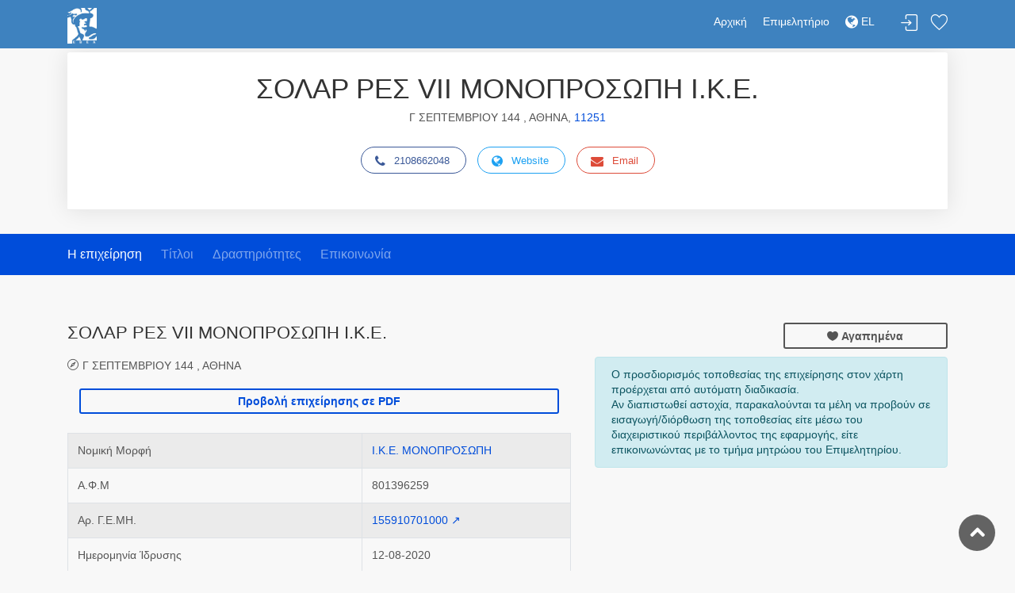

--- FILE ---
content_type: text/html; charset=utf-8
request_url: https://directory.acci.gr/companies/details/143381227
body_size: 33616
content:
<!DOCTYPE html>
<html>
<head>
    <meta charset="utf-8">
    <meta http-equiv="X-UA-Compatible" content="IE=edge">
    <meta name="robots" content="all">
    <meta http-equiv="expires" content="never" />
    <meta name="viewport" content="width=device-width, initial-scale=1, shrink-to-fit=no">
    <meta name="description" content="Ε.Β.Ε.Α. - Online Υπηρεσίες">
    <meta name="keywords" content="Επιμελητήριο, ΕΒΕΑ, Online υπηρεσίες, πληροφορίες, επιχειρήσεις">
    <meta name="author" content="Knowledge Broadband Services AE">
    <link href="http://www.knowledge.gr/" rel="publisher" />
    <title>Επιχειρηματικός Οδηγός ΕΒΕΑ</title>

    <!-- Favicons-->
    <link rel="shortcut icon" href="/images/img/ebea/favicons.png" type="image/x-icon">
    <link rel="apple-touch-icon" type="image/x-icon" href="/images/img/ebea/favicons.png">
    <link rel="apple-touch-icon" type="image/x-icon" sizes="72x72" href="/images/img/ebea/favicons.png">
    <link rel="apple-touch-icon" type="image/x-icon" sizes="114x114" href="/images/img/ebea/favicons.png">
    <link rel="apple-touch-icon" type="image/x-icon" sizes="144x144" href="/images/img/ebea/favicons.png">

    <!-- GOOGLE WEB FONT -->
    <link href="https://fonts.googleapis.com/css?family=Poppins:300,400,500,600,700" rel="stylesheet">
    <link rel="stylesheet" href="https://cdnjs.cloudflare.com/ajax/libs/font-awesome/4.7.0/css/font-awesome.min.css">

    <!-- BASE CSS -->
    <link href="/stylesheets/css/bootstrap.min.css" rel="stylesheet">
    <link href="/stylesheets/css/style-ebea.css" rel="stylesheet">
    <link href="/stylesheets/css/vendors.css" rel="stylesheet">

    <!-- YOUR CUSTOM CSS -->
    <link href="/stylesheets/css/custom.css" rel="stylesheet">
    <link href="/stylesheets/css/toastr.min.css" rel="stylesheet">
    <link href="/stylesheets/css/date_picker.css" rel="stylesheet">
    <link href="/daterangepicker/daterangepicker.css" rel="stylesheet">

    <!-- Leaflet -->
    <link href="/leaflet/leaflet.css" rel="stylesheet">
    <link href="/leaflet/leaflet.fullscreen.css" rel="stylesheet">
    <link href="/leaflet/MarkerCluster.css" rel="stylesheet">
    <link href="/leaflet/MarkerCluster.Default.css" rel="stylesheet">
    <link href="/leaflet/leaflet-gesture-handling.min.css" rel="stylesheet">

    <!-- Fotorama -->
    <link href="/stylesheets/css/fotorama.css" rel="stylesheet">

    <!-- Select2 -->
    <link rel="stylesheet" href="/select2/css/select2.min.css">
    <link rel="stylesheet" href="/select2/css/select2-bootstrap.min.css">

    <meta name="google-site-verification" content="ZXSqMRoQS27QNOZSoCaagTdqtV428IG5m-R4gxYcvvI" />

    <meta name="msvalidate.01" content="2055243C1392453E357BD2B4DB1547C6" />
</head>

<style>
    h1 {
        font-size: 2.2rem;
    }
</style>
<script type="text/javascript">
    var userDefaultDriveMePosition = 'Αθήνα';
    var chamberPathName = 'ebea';
</script>
<body>

<div id="page" class="theia-exception">
  <header class="header_in">
    <div class="container">
        <div class="row">
            <div class="col-lg-3 col-12">
                <div id="logo">
                    <a href="/companies" title="Αρχική">
                        <img src="/images/img/ebea/ermisLogo_el.jpg" height="45" alt="ACCI Logo" class="logo_sticky">
                    </a>
                </div>
            </div>
            <div class="col-lg-9 col-12">
                <ul id="top_menu">
                    
                        
                            <li><a href="#sign-in-dialog" id="sign-in" class="login" title="Σύνδεση">Σύνδεση</a></li>
                        
                    
                    <li><a href="/companies/favorites" class="wishlist_bt_top" title="Λίστα αγαπημένων">Λίστα αγαπημένων</a></li>
                </ul>
                <!-- /top_menu -->
                <a href="#menu" class="btn_mobile">
                    <div class="hamburger hamburger--spin" id="hamburger">
                        <div class="hamburger-box">
                            <div class="hamburger-inner"></div>
                        </div>
                    </div>
                </a>
                <nav id="menu" class="main-menu">
                    <ul>
                        <li><span><a href="/companies">Αρχική</a></span></li>
                        <li><span><a href="https://www.acci.gr">Επιμελητήριο</a></span></li>
                        <!-- Only for GEMI user -->
                        
                        <!-- Only for chamber user -->
                        
                        <!-- DROP-DOWN ΓΙΑ ΠΟΛΥΓΛΩΣΣΙΚΟΤΗΤΑ -->
                        
                        <li>
                            
                                <span><a href="/lang/el?url=/companies/details/143381227"><i class="fa fa-globe fa-lg"></i> EL </a></span>
                                <ul class="navbar-nav">
                                    <li>
                                        <a href="/lang/en?url=/companies/details/143381227"> EN </a>
                                    </li>
                                </ul>
                            
                        </li>
                        
                        <!-- /DROP-DOWN ΓΙΑ ΠΟΛΥΓΛΩΣΣΙΚΟΤΗΤΑ -->
                    </ul>
                </nav>
            </div>
        </div>
        <!-- /row -->
    </div>
    <!-- /container -->
</header>

  <!-- /header -->
    <main>
      <div class="container">
        <div class="row">
          
              <div class="col-md-12">
                <div class="box_detail booking" style="margin-top: 5px;">
                  
                  <div class="price" style="text-align: center;">
                      
                          <h1>ΣΟΛΑΡ ΡΕΣ VII ΜΟΝΟΠΡΟΣΩΠΗ Ι.Κ.Ε.</h1>
                          <p>
                          
                              Γ ΣΕΠΤΕΜΒΡΙΟΥ 144 ,
                          
                          
                              ΑΘΗΝΑ,
                          
                          
                              <a href="/companies/list?zipCode=11251">11251</a>
                          
                          </p>
                      

                      

                    <ul class="share-buttons">
                      
                        <li><a class="fb-share" href="tel:2108662048"><i class="fa fa-phone"></i>2108662048</a></li>
                      
                      
                          
                              <li><a class="twitter-share" href="https://renewables.messaritis.gr/solar-res-vii" target="_blank"><i class="fa fa-globe"></i>Website</a></li>
                          
                      
                      
                        <li><a class="gplus-share" href="mailto:accountant@messaritis.com"><i class="fa fa-envelope"></i>Email</a></li>
                      
                    </ul>
                  </div>
                </div>
              </div>
          
        </div>
      </div>

        <!--/hero_in-->
        <nav class="secondary_nav sticky_horizontal_2">
            <div class="container">
            <ul class="clearfix">
                <li><a href="#description" class="active">Η επιχείρηση</a></li>
                
                    <li><a href="#titles">Τίτλοι</a></li>
                
                
                    <li><a href="#profession">Δραστηριότητες</a></li>
                
                
                
                <li><a href="#contact">Επικοινωνία</a></li>
            </ul>
            </div>
        </nav>
        <div class="container margin_60_35">
        <div class="row">
        <div class="col-lg-7">
            <section id="description">
            <div class="detail_title_1">
                <!-- ΕΠΩΝΥΜΙΑ -->
                
                    <h1 style="font-size: 22px !important;">ΣΟΛΑΡ ΡΕΣ VII ΜΟΝΟΠΡΟΣΩΠΗ Ι.Κ.Ε.</h1>
                
                

                <!-- ΔΙΕΥΘΥΝΣΗ -->
                
                    <br/>
                    <!-- Αν έχει συντεταγμένες δείχνω λινκ προς google maps -->
                    
                        <!-- Αν δεν έχει συντεταγμένες δείχνω απλά τη διεύθυνση (ελληνικά ή ξενόγλωσσα) -->
                        
                            <a class="address">Γ ΣΕΠΤΕΜΒΡΙΟΥ 144 , ΑΘΗΝΑ</a>
                        
                        
                    
                
                <br/><br/>

                <div class="container">
                    
                    
                    
                    
                    <form method="post" action="/brochure/print">
                        <div class="center">
                            <input hidden type="text" name="c_id" id="143381227" value="143381227" />
                            <input type="submit" id="submitButton" class="btn_1 full-width outline edit" value="Προβολή επιχείρησης σε PDF">
                        </div>
                    </form>
                    
                </div>
                <br />

                <div class="table-responsive">
                    <table class="table table-striped table-bordered">
                    
                        <tr>
                            
                            <td>Νομική Μορφή</td>
                            
                                <td><a href="/companies/list?legalType=16">Ι.Κ.Ε. ΜΟΝΟΠΡΟΣΩΠΗ</a></td>
                            
                        </tr>
                    
                    
                        <tr>
                          <td>Α.Φ.Μ</td>
                          <td>801396259</td>
                        </tr>
                    
                    
                        <tr>
                          <td>Αρ. Γ.Ε.ΜΗ.</td>
                            <td><a title="Μετάβαση στην Δημοσιότητα ΓΕΜΗ" href="https://www.businessregistry.gr/publicity/show/155910701000" target="_blank">155910701000 ↗</a></td>
                        </tr>
                    
                    
                      <tr>
                        <td>Ημερομηνία Ίδρυσης</td>
                        <td>12-08-2020</td>
                      </tr>
                    
                    
                        <tr>
                            <td>Ημερομηνία Εγγραφής στο Ε.Β.Ε.Α.</td>
                            <td>12-08-2020</td>
                        </tr>
                    
                    
                        <tr>
                          <td>Κατάσταση</td>
                          <td>ΕΝ ΕΝΕΡΓΕΙΑ</td>
                        </tr>
                    
                    </table>
                </div>
            </div>

            
            
            <hr>
            <section id="titles">
                <h3>Διακριτικοί Τίτλοι Επιχείρησης</h3>
                <div class="table-responsive">
                    <table class="table table-striped add_bottom_45 table-bordered">
                        
                            
                                <tr>
                                    <td>SOLAR RES VΙI</td>
                                </tr>
                            
                        
                            
                                <tr>
                                    <td>SOLAR RES VII</td>
                                </tr>
                            
                        
                    </table>
                </div>
            </section>
            

            
            

            
            <section id="contact">
                <hr>
                <h3>Στοιχεία Επικοινωνίας</h3>
                <div class="row add_bottom_30">
                    <div class="col-lg-12">
                        
                            <div class="row" style="padding-bottom: 10px!important;">
                                <div class="col-sm-6"><i class="fa fa-map-marker" aria-hidden="true"></i>&nbsp; <b>Διεύθυνση:</b></div>
                                
                                    <div class="col-sm-6">Γ ΣΕΠΤΕΜΒΡΙΟΥ 144 </div>
                                
                                
                            </div>
                        
                        
                            <div class="row" style="padding-bottom: 10px!important;">
                                <div class="col-sm-6"><i class="fa fa-address-card" aria-hidden="true"></i>&nbsp; <b>Πόλη:</b></div>
                                
                                    <div class="col-sm-6">ΑΘΗΝΑ</div>
                                
                                
                            </div>
                        
                        
                            <div class="row" style="padding-bottom: 10px!important;">
                                <div class="col-sm-6"><i class="fa fa-inbox" aria-hidden="true"></i>&nbsp; <b>T.K.:</b></div>
                                <div class="col-sm-6"><a href="/companies/list?zipCode=11251">11251</a></div>
                            </div>
                        
                        
                        <div class="row" style="padding-bottom: 10px!important;">
                            <div class="col-sm-6"><i class="fa fa-address-book" aria-hidden="true"></i>&nbsp; <b>Τομέας/Περιοχή:</b></div>
                            <div class="col-sm-6">ΑΘΗΝΑ</div>
                        </div>
                        
                            <div class="row" style="padding-bottom: 10px!important;">
                                <div class="col-sm-6"><i class="fa fa-phone-square" aria-hidden="true"></i>&nbsp; <b>Τηλέφωνο:</b></div>
                                <div class="col-sm-6"><a class="fb-share" href="tel:2108662048">2108662048</a>
                                    
                                </div>
                            </div>
                        
                        
                            <div class="row" style="padding-bottom: 10px!important;">
                                <div class="col-sm-6"><i class="fa fa-mobile" aria-hidden="true"></i>&nbsp; <b>Κινητό:</b></div>
                                <div class="col-sm-6"><a class="fb-share" href="tel:6993444400">6993444400</a></div>
                            </div>
                        
                        
                            <div class="row" style="padding-bottom: 10px!important;">
                                <div class="col-sm-6"><i class="fa fa-envelope" aria-hidden="true"></i>&nbsp; <b>E-mail:</b></div>
                                <div class="col-sm-6"><a class="gplus-share" href="mailto:accountant@messaritis.com">accountant@messaritis.com</a></div>
                            </div>
                        
                        
                            <div class="row" style="padding-bottom: 10px!important;">
                                <div class="col-sm-6"><i class="fa fa-globe" aria-hidden="true"></i>&nbsp; <b>Web Address:</b></div>
                                <div class="col-sm-6"><a class="twitter-share" href="https://renewables.messaritis.gr/solar-res-vii" target="_blank">https://renewables.messaritis.gr/solar-res-vii</a></div>
                            </div>
                        
                        
                    </div>
                </div>
            </section>

            
            
                <hr>
                <h3>Σκοπός Επιχείρησης</h3>
                
                    <p>Σκοπός της εταιρείας είναι:
α) Παραγωγή ηλεκτρικής ενέργειας   από ανανεώσιμες πηγές ενέργειας .

Για την επίτευξη του εταιρικού σκοπού η εταιρεία μπορεί να ιδρύει υποκαταστήματα εντός ή και εκτός της Ελλάδος, καθώς και να μεταφέρει την έδρα της εταιρείας σε άλλο εκτός Ελλάδος κράτος του Ευρωπαϊκού Οικονομικού Χώρου.
</p>
                
                
            

            
            
            <hr>
            <section id="profession">
                <h3>Κλάδος Δραστηριότητας (ΚΑΔ)</h3>
                <div class="table-responsive">
                    <table class="table table-striped add_bottom_45  table-bordered">
                      <thead>
                      <th>ΚΑΔ</th>
                      <th>Περιγραφή</th>
                      <th>Τύπος δραστηριότητας</th>
                      </thead>
                      <tbody>
                      
                      <tr>
                          <td><a href="/companies/list?kad=35111009">35111009</a></td>
                          <td><a href="/companies/list?kad=35111009">ΠΑΡΑΓΩΓΗ ΗΛΕΚΤΡΙΚΗΣ ΕΝΕΡΓΕΙΑΣ ΑΠΟ ΦΩΤΟΒΟΛΤΑΪΚΑ ΣΥΣΤΗΜΑΤΑ</a></td>
                          <td>Κύρια</td>
                      </tr>
                      
                      </tbody>
                    </table>
                </div>
            </section>
            

            
            

            
            

            
            
            <hr>
            <div class="add-review" id="mail-form">
                <h5>Eπικοινωνήστε με την επιχείρηση</h5>
                
                <form method="post" action="/companies/mail">
                    <input type="hidden" name="companyId" value="143381227"/>
                    <div class="row">
                    <div class="form-group col-md-6">
                      <label>Ονοματεπώνυμο *</label>
                      <input required type="text" name="name" id="name" placeholder="" class="form-control">
                    </div>
                    <div class="form-group col-md-6">
                      <label>Email *</label>
                      <input required type="email" name="email" id="email" class="form-control">
                    </div>
                    <div class="form-group col-md-12">
                      <label>Θέμα *</label>
                      <input required minlength="5" maxlength="100" type="text" name="subject" id="subject" placeholder="" class="form-control">
                    </div>
                    <div class="form-group col-md-12">
                      <label>Κείμενο</label>
                      <textarea required minlength="10" maxlength="1000" name="text" id="text" class="form-control" style="height:130px;"></textarea>
                    </div>
                        <div class="g-recaptcha form-group col-md-12" data-callback="captchaCb" data-sitekey="6Lfk6PMUAAAAAD96s-rBYFB1inGBD-5-Bck1I26E"></div>

                        <div class="form-group col-md-12 add_top_20 add_bottom_30">
                      <input type="submit" value="Αποστολή" class="btn_1" id="mailButton">
                    </div>
                  </div>
                </form>
            </div>
            
            </section>
        </div>

        
            <aside class="col-lg-5" id="sidebar">
              <div class="row">
                <div class="col-md-6">
                  <div class="addthis_inline_share_toolbox"></div>
                </div>
                <div class="col-md-6">
                  <a href="#" id="143381227" class="btn_1 full-width outline wishlist"><i class="icon_heart"></i> Αγαπημένα</a>
                </div>
              </div>

              <div class="row" style="margin-top: 5px">
                  <div class="col-xs-6 col-sm-12">
                    <div class="alert alert-info" role="alert">
                        Ο προσδιορισμός τοποθεσίας της επιχείρησης στον χάρτη προέρχεται από αυτόματη διαδικασία. <br />
                        Αν διαπιστωθεί αστοχία, παρακαλούνται τα μέλη να προβούν σε εισαγωγή/διόρθωση της τοποθεσίας είτε μέσω του διαχειριστικού περιβάλλοντος της εφαρμογής, είτε επικοινωνώντας με το τμήμα μητρώου του Επιμελητηρίου.
                    </div>
                  </div>
              </div>
            </aside>
        
        </div>
    </div>
    </main>
  <footer class="plus_border">
    <div class="container margin_60_35">
        <div class="row">
            <div class="col-lg-4 col-md-6 col-sm-6">
                <a data-toggle="collapse" data-target="#collapse_ft_1" aria-expanded="false" aria-controls="collapse_ft_1" class="collapse_bt_mobile">
                    <h3>Χρήσιμοι Σύνδεσμοι</h3>
                    <div class="circle-plus closed">
                        <div class="horizontal"></div>
                        <div class="vertical"></div>
                    </div>
                </a>
                <div class="collapse show" id="collapse_ft_1">
                    <ul class="links">
                        <li><a href="https://www.acci.gr" target="_blank">Εμπορικό και Βιομηχανικό Επιμελητήριο Αθηνών</a></li>
                        <li><a href="https://europa.eu/youreurope/business/index_el.htm" target="_blank">Η Ευρώπη σου</a></li>
                        <!-- Online Σύμβουλος Επιχειρηματία<li><a href="http://www.e-boss.gr/eboss/business-advice/shared/index.jsp?chambercd=57" target="_blank">Online Σύμβουλος Επιχειρηματία</a></li> -->
                    </ul>
                </div>
            </div>
            <div class="col-lg-4 col-md-6 col-sm-6">
                <a data-toggle="collapse" data-target="#collapse_ft_3" aria-expanded="false" aria-controls="collapse_ft_3" class="collapse_bt_mobile">
                    <h3>ΕΜΠΟΡΙΚΟ &amp; ΒΙΟΜΗΧΑΝΙΚΟ ΕΠΙΜΕΛΗΤΗΡΙΟ ΑΘΗΝΩΝ</h3>
                    <div class="circle-plus closed">
                        <div class="horizontal"></div>
                        <div class="vertical"></div>
                    </div>
                </a>
                <div class="collapse show" id="collapse_ft_3">
                    <ul class="contacts">
                        <li><i class="ti-home"></i>ΑΚΑΔΗΜΙΑΣ 7<br>T.K 10671 ΑΘΗΝΑ</li>
                        <li><i class="ti-headphone-alt"></i>Τηλέφωνο: 2103604815-9, 2103602411&nbsp;</li>
                        <li><i class="ti-email"></i><a href="mailto:info@acci.gr">info@acci.gr</a></li>
                    </ul>
                </div>
            </div>
            <div class="col-lg-4 col-md-6 col-sm-6">
                <a data-toggle="collapse" data-target="#collapse_ft_4" aria-expanded="false" aria-controls="collapse_ft_4" class="collapse_bt_mobile">
                    <div class="circle-plus closed">
                        <div class="horizontal"></div>
                        <div class="vertical"></div>
                    </div>
                    <h3>Ακολουθήστε μας</h3>
                </a>
                <div class="follow_us" id="collapse_ft_4">
                    <ul>
                        <li><a href="https://www.facebook.com/accigr" target="_blank"><i class="ti-facebook"></i></a></li>
                        <li><a href="https://www.acci.gr" target="_blank"><i class="fa fa-globe"></i></a></li>
                    </ul>
                </div>
            </div>
        </div>
        <!-- /row-->
        <hr>
        
        
        <div class="row">
            <div class="col-md-12">
                <div class="text-center">
                    <a id="chamberLogin" href="/authentication/chamber-login">Είσοδος Επιμελητηρίου</a>
                </div>
            </div>
        </div>
        
        <div class="row">
            <div class="col-md-12">
                <div class="text-center">
                    <strong>Το σύστημα εμφανίζει ακριβή στοιχεία του Επιμελητηριακού Μητρώου που έχουν ληφθεί έως και την Τρίτη, 30 Δεκ 2025, 10:00:03</strong>
                </div>
            </div>
        </div>
        <div class="row">
            <div class="col-md-12">
                <div class="text-center" style="display: flex; justify-content: center;">
                    <a href="https://acci.gr/%CF%8C%CF%81%CE%BF%CE%B9-%CF%87%CF%81%CE%AE%CF%83%CE%B7%CF%82/" target="_blank">Όροι χρήσης </a>
                    <a href="https://acci.gr/%CF%80%CF%81%CE%BF%CF%83%CF%84%CE%B1%CF%83%CE%AF%CE%B1-%CE%B4%CE%B5%CE%B4%CE%BF%CE%BC%CE%AD%CE%BD%CF%89%CE%BD-%CF%80%CF%81%CE%BF%CF%83%CF%89%CF%80%CE%B9%CE%BA%CE%BF%CF%8D-%CF%87%CE%B1%CF%81%CE%B1/" target="_blank" style="margin-left: 10px; margin-right: 10px;"> Πολιτική Ασφάλειας</a>
                    <a href="https://acci.gr/%CF%80%CE%BF%CE%BB%CE%B9%CF%84%CE%B9%CE%BA%CE%AE-%CE%B1%CF%80%CE%BF%CF%81%CF%81%CE%AE%CF%84%CE%BF%CF%85/" target="_blank">Πολιτική Απορρήτου</a> 
                </div>
            </div>
            
        </div>
        <div class="row">
            <div class="col-md-12">
                <div class="text-center">
                    © Επιχειρηματικός Κατάλογος Εμπορικού και Βιομηχανικού Επιμελητηρίου Αθηνών, Designed &amp; Developed by <a href="http://www.knowledge.gr" target="_blank">Knowledge AE</a>
                </div>
            </div>
        </div>
    </div>
</footer>
<script type="text/javascript" src="https://cdn.jsdelivr.net/npm/cookie-bar/cookiebar-latest.min.js?theme=momh&always=1"></script>
<!-- Google tag (gtag.js) --> 
<script async src="https://www.googletagmanager.com/gtag/js?id=G-6S96M3JVWJ"></script> 
<script> 
    window.dataLayer = window.dataLayer || []; 
    function gtag(){dataLayer.push(arguments);} 
    gtag('js', new Date()); 
    
    gtag('config', 'G-6S96M3JVWJ'); 
</script>

<!-- Global site tag (gtag.js) - Google Analytics -->
<!-- <script async src="https://www.googletagmanager.com/gtag/js?id=UA-61484469-4"></script>
<script>
    window.dataLayer = window.dataLayer || [];
    function gtag(){dataLayer.push(arguments);}
    gtag('js', new Date());

    gtag('config', 'UA-61484469-4');
</script> -->

</div>
<!-- page -->

<!-- Sign In Popup -->
<div id="sign-in-dialog" class="zoom-anim-dialog mfp-hide">
    <div class="small-dialog-header">
        <h3>Σύνδεση</h3>
    </div>
    <form>
        <div class="sign-in-wrapper">
            <p>
                Θα μεταβείτε στο Γ.Ε.ΜΗ. προκειμένου να δώσετε τα στοιχεία πρόσβασής σας και αυτόματα να επιστρέψετε στην εφαρμογή έχοντας διασταυρώσει τα στοιχεία σας
            </p>
            <div class="text-center">
                <a href="/authentication/oauth" class="btn btn-primary btn-block">Είσοδος μέσω Γ.Ε.ΜΗ.</a>
            </div>
        </div>
    </form>
</div>
<!-- /Sign In Popup -->

<div id="toTop"></div><!-- Back to top button -->
<span id='companyJSON' hidden>{&#34;id&#34;:&#34;143381227&#34;,&#34;afm&#34;:&#34;801396259&#34;,&#34;address_city&#34;:&#34;ΑΘΗΝΑ&#34;,&#34;address_city_i18n&#34;:&#34;ATHINA&#34;,&#34;address_zip_code&#34;:&#34;11251&#34;,&#34;address_street&#34;:&#34;Γ ΣΕΠΤΕΜΒΡΙΟΥ 144&#34;,&#34;address_street_i18n&#34;:&#34;G SEPTEMVRIOU 144&#34;,&#34;contact_email&#34;:&#34;accountant@messaritis.com&#34;,&#34;emailIsValid&#34;:true,&#34;contact_url&#34;:&#34;https://renewables.messaritis.gr/solar-res-vii&#34;,&#34;contact_phone&#34;:&#34;2108662048&#34;,&#34;contact_phone2&#34;:null,&#34;contact_mobile&#34;:&#34;6993444400&#34;,&#34;date_registered&#34;:&#34;2020-08-11T21:00:00.000Z&#34;,&#34;foundation_date&#34;:&#34;2020-08-11T21:00:00.000Z&#34;,&#34;gemi&#34;:&#34;155910701000&#34;,&#34;co_name&#34;:&#34;ΣΟΛΑΡ ΡΕΣ VII ΜΟΝΟΠΡΟΣΩΠΗ Ι.Κ.Ε.&#34;,&#34;co_name_i18n&#34;:&#34;SOLAR RES VII SINGLE MEMBER P.C.&#34;,&#34;objective&#34;:&#34;Σκοπός της εταιρείας είναι:\nα) Παραγωγή ηλεκτρικής ενέργειας   από ανανεώσιμες πηγές ενέργειας .\n\nΓια την επίτευξη του εταιρικού σκοπού η εταιρεία μπορεί να ιδρύει υποκαταστήματα εντός ή και εκτός της Ελλάδος, καθώς και να μεταφέρει την έδρα της εταιρείας σε άλλο εκτός Ελλάδος κράτος του Ευρωπαϊκού Οικονομικού Χώρου.\n&#34;,&#34;objective_i18n&#34;:null,&#34;address_latitude&#34;:null,&#34;address_longitude&#34;:null,&#34;files&#34;:[],&#34;photos&#34;:[],&#34;titles&#34;:[&#34;SOLAR RES VΙI&#34;,&#34;SOLAR RES VII&#34;],&#34;yp_articles&#34;:[],&#34;corporate_status_id&#34;:&#34;16&#34;,&#34;corporate_status_descr&#34;:&#34;Ι.Κ.Ε. ΜΟΝΟΠΡΟΣΩΠΗ&#34;,&#34;company_status_id&#34;:&#34;2&#34;,&#34;company_status_descr&#34;:&#34;ΕΝ ΕΝΕΡΓΕΙΑ&#34;,&#34;company_region&#34;:&#34;ΑΘΗΝΑ&#34;,&#34;municipality&#34;:null,&#34;professions&#34;:[{&#34;cd&#34;:&#34;35111009&#34;,&#34;descr&#34;:&#34;ΠΑΡΑΓΩΓΗ ΗΛΕΚΤΡΙΚΗΣ ΕΝΕΡΓΕΙΑΣ ΑΠΟ ΦΩΤΟΒΟΛΤΑΪΚΑ ΣΥΣΤΗΜΑΤΑ&#34;,&#34;kadtype&#34;:&#34;Κύρια&#34;,&#34;kind_id&#34;:&#34;1&#34;}],&#34;exportProducts&#34;:[],&#34;languageId&#34;:&#34;el&#34;,&#34;eshop_url&#34;:null}</span>
<!-- COMMON SCRIPTS -->
<script type="text/javascript" src="//s7.addthis.com/js/300/addthis_widget.js#pubid=ra-5d2c6440ba2da4b2" async="async"></script>
<script src="/javascripts/js/common_scripts.js"></script>
<script src="/javascripts/js/functions.js"></script>
<script src="/javascripts/assets/validate.js"></script>
<script src="https://www.google.com/recaptcha/api.js" async defer></script>

<!-- OpenStreetMap -->
<script src="/leaflet/leaflet.js"></script>
<script src="/leaflet/Leaflet.fullscreen.min.js"></script>
<script src="/leaflet/leaflet.markercluster.js"></script>
<script src="/leaflet/leaflet-gesture-handling.min.js"></script>
<script type="text/javascript" id="companies" data-drive="Αθήνα" data-chamber="ebea" src="/javascripts/js/maps/company_leaflet_map.js"></script>

<script src="https://ajax.googleapis.com/ajax/libs/jquery/1.11.1/jquery.min.js"></script>
<script src="/javascripts/js/fotorama.js"></script>
<script src="/javascripts/js/toastr.min.js"></script>

<script>
    function captchaCb(){
        $('#mailButton').show();
    };

  $(function(){
      $('#mailButton').hide();

    $('.btn_1.full-width.outline.wishlist').click(function(){
      var id=$(this).attr('id');
      $.ajax({
        method: "POST",
        url: "/companies/addInWishList",
        data: {"id":id},
        success: function(obj){
            if (obj === 'exist') {
                document.getElementById(id).style.backgroundColor ="blue";
                document.getElementById(id).style.color ="white";
                toastr.warning("Η επιχείρηση υπάρχει ήδη στη λίστα των αγαπημένων σας!");
            } else {
                toastr.success("Η επιχείρηση προστέθηκε στη λίστα των αγαπημένων σας!");
            }
        },
        error:function(obj){
          toastr.error("Σφάλμα! Παρακαλώ δοκιμάστε ξανά.");
        }
      });
    });
  });

  function myFunction() {
    var x = document.getElementById("less");
    if (x.style.display === "none") {
      x.style.display = "inline";
    } else {
      x.style.display = "none";
    }
  }
</script>

</body>
</html>


--- FILE ---
content_type: text/html; charset=utf-8
request_url: https://www.google.com/recaptcha/api2/anchor?ar=1&k=6Lfk6PMUAAAAAD96s-rBYFB1inGBD-5-Bck1I26E&co=aHR0cHM6Ly9kaXJlY3RvcnkuYWNjaS5ncjo0NDM.&hl=en&v=7gg7H51Q-naNfhmCP3_R47ho&size=normal&anchor-ms=20000&execute-ms=30000&cb=xq52p29i2zsh
body_size: 48745
content:
<!DOCTYPE HTML><html dir="ltr" lang="en"><head><meta http-equiv="Content-Type" content="text/html; charset=UTF-8">
<meta http-equiv="X-UA-Compatible" content="IE=edge">
<title>reCAPTCHA</title>
<style type="text/css">
/* cyrillic-ext */
@font-face {
  font-family: 'Roboto';
  font-style: normal;
  font-weight: 400;
  font-stretch: 100%;
  src: url(//fonts.gstatic.com/s/roboto/v48/KFO7CnqEu92Fr1ME7kSn66aGLdTylUAMa3GUBHMdazTgWw.woff2) format('woff2');
  unicode-range: U+0460-052F, U+1C80-1C8A, U+20B4, U+2DE0-2DFF, U+A640-A69F, U+FE2E-FE2F;
}
/* cyrillic */
@font-face {
  font-family: 'Roboto';
  font-style: normal;
  font-weight: 400;
  font-stretch: 100%;
  src: url(//fonts.gstatic.com/s/roboto/v48/KFO7CnqEu92Fr1ME7kSn66aGLdTylUAMa3iUBHMdazTgWw.woff2) format('woff2');
  unicode-range: U+0301, U+0400-045F, U+0490-0491, U+04B0-04B1, U+2116;
}
/* greek-ext */
@font-face {
  font-family: 'Roboto';
  font-style: normal;
  font-weight: 400;
  font-stretch: 100%;
  src: url(//fonts.gstatic.com/s/roboto/v48/KFO7CnqEu92Fr1ME7kSn66aGLdTylUAMa3CUBHMdazTgWw.woff2) format('woff2');
  unicode-range: U+1F00-1FFF;
}
/* greek */
@font-face {
  font-family: 'Roboto';
  font-style: normal;
  font-weight: 400;
  font-stretch: 100%;
  src: url(//fonts.gstatic.com/s/roboto/v48/KFO7CnqEu92Fr1ME7kSn66aGLdTylUAMa3-UBHMdazTgWw.woff2) format('woff2');
  unicode-range: U+0370-0377, U+037A-037F, U+0384-038A, U+038C, U+038E-03A1, U+03A3-03FF;
}
/* math */
@font-face {
  font-family: 'Roboto';
  font-style: normal;
  font-weight: 400;
  font-stretch: 100%;
  src: url(//fonts.gstatic.com/s/roboto/v48/KFO7CnqEu92Fr1ME7kSn66aGLdTylUAMawCUBHMdazTgWw.woff2) format('woff2');
  unicode-range: U+0302-0303, U+0305, U+0307-0308, U+0310, U+0312, U+0315, U+031A, U+0326-0327, U+032C, U+032F-0330, U+0332-0333, U+0338, U+033A, U+0346, U+034D, U+0391-03A1, U+03A3-03A9, U+03B1-03C9, U+03D1, U+03D5-03D6, U+03F0-03F1, U+03F4-03F5, U+2016-2017, U+2034-2038, U+203C, U+2040, U+2043, U+2047, U+2050, U+2057, U+205F, U+2070-2071, U+2074-208E, U+2090-209C, U+20D0-20DC, U+20E1, U+20E5-20EF, U+2100-2112, U+2114-2115, U+2117-2121, U+2123-214F, U+2190, U+2192, U+2194-21AE, U+21B0-21E5, U+21F1-21F2, U+21F4-2211, U+2213-2214, U+2216-22FF, U+2308-230B, U+2310, U+2319, U+231C-2321, U+2336-237A, U+237C, U+2395, U+239B-23B7, U+23D0, U+23DC-23E1, U+2474-2475, U+25AF, U+25B3, U+25B7, U+25BD, U+25C1, U+25CA, U+25CC, U+25FB, U+266D-266F, U+27C0-27FF, U+2900-2AFF, U+2B0E-2B11, U+2B30-2B4C, U+2BFE, U+3030, U+FF5B, U+FF5D, U+1D400-1D7FF, U+1EE00-1EEFF;
}
/* symbols */
@font-face {
  font-family: 'Roboto';
  font-style: normal;
  font-weight: 400;
  font-stretch: 100%;
  src: url(//fonts.gstatic.com/s/roboto/v48/KFO7CnqEu92Fr1ME7kSn66aGLdTylUAMaxKUBHMdazTgWw.woff2) format('woff2');
  unicode-range: U+0001-000C, U+000E-001F, U+007F-009F, U+20DD-20E0, U+20E2-20E4, U+2150-218F, U+2190, U+2192, U+2194-2199, U+21AF, U+21E6-21F0, U+21F3, U+2218-2219, U+2299, U+22C4-22C6, U+2300-243F, U+2440-244A, U+2460-24FF, U+25A0-27BF, U+2800-28FF, U+2921-2922, U+2981, U+29BF, U+29EB, U+2B00-2BFF, U+4DC0-4DFF, U+FFF9-FFFB, U+10140-1018E, U+10190-1019C, U+101A0, U+101D0-101FD, U+102E0-102FB, U+10E60-10E7E, U+1D2C0-1D2D3, U+1D2E0-1D37F, U+1F000-1F0FF, U+1F100-1F1AD, U+1F1E6-1F1FF, U+1F30D-1F30F, U+1F315, U+1F31C, U+1F31E, U+1F320-1F32C, U+1F336, U+1F378, U+1F37D, U+1F382, U+1F393-1F39F, U+1F3A7-1F3A8, U+1F3AC-1F3AF, U+1F3C2, U+1F3C4-1F3C6, U+1F3CA-1F3CE, U+1F3D4-1F3E0, U+1F3ED, U+1F3F1-1F3F3, U+1F3F5-1F3F7, U+1F408, U+1F415, U+1F41F, U+1F426, U+1F43F, U+1F441-1F442, U+1F444, U+1F446-1F449, U+1F44C-1F44E, U+1F453, U+1F46A, U+1F47D, U+1F4A3, U+1F4B0, U+1F4B3, U+1F4B9, U+1F4BB, U+1F4BF, U+1F4C8-1F4CB, U+1F4D6, U+1F4DA, U+1F4DF, U+1F4E3-1F4E6, U+1F4EA-1F4ED, U+1F4F7, U+1F4F9-1F4FB, U+1F4FD-1F4FE, U+1F503, U+1F507-1F50B, U+1F50D, U+1F512-1F513, U+1F53E-1F54A, U+1F54F-1F5FA, U+1F610, U+1F650-1F67F, U+1F687, U+1F68D, U+1F691, U+1F694, U+1F698, U+1F6AD, U+1F6B2, U+1F6B9-1F6BA, U+1F6BC, U+1F6C6-1F6CF, U+1F6D3-1F6D7, U+1F6E0-1F6EA, U+1F6F0-1F6F3, U+1F6F7-1F6FC, U+1F700-1F7FF, U+1F800-1F80B, U+1F810-1F847, U+1F850-1F859, U+1F860-1F887, U+1F890-1F8AD, U+1F8B0-1F8BB, U+1F8C0-1F8C1, U+1F900-1F90B, U+1F93B, U+1F946, U+1F984, U+1F996, U+1F9E9, U+1FA00-1FA6F, U+1FA70-1FA7C, U+1FA80-1FA89, U+1FA8F-1FAC6, U+1FACE-1FADC, U+1FADF-1FAE9, U+1FAF0-1FAF8, U+1FB00-1FBFF;
}
/* vietnamese */
@font-face {
  font-family: 'Roboto';
  font-style: normal;
  font-weight: 400;
  font-stretch: 100%;
  src: url(//fonts.gstatic.com/s/roboto/v48/KFO7CnqEu92Fr1ME7kSn66aGLdTylUAMa3OUBHMdazTgWw.woff2) format('woff2');
  unicode-range: U+0102-0103, U+0110-0111, U+0128-0129, U+0168-0169, U+01A0-01A1, U+01AF-01B0, U+0300-0301, U+0303-0304, U+0308-0309, U+0323, U+0329, U+1EA0-1EF9, U+20AB;
}
/* latin-ext */
@font-face {
  font-family: 'Roboto';
  font-style: normal;
  font-weight: 400;
  font-stretch: 100%;
  src: url(//fonts.gstatic.com/s/roboto/v48/KFO7CnqEu92Fr1ME7kSn66aGLdTylUAMa3KUBHMdazTgWw.woff2) format('woff2');
  unicode-range: U+0100-02BA, U+02BD-02C5, U+02C7-02CC, U+02CE-02D7, U+02DD-02FF, U+0304, U+0308, U+0329, U+1D00-1DBF, U+1E00-1E9F, U+1EF2-1EFF, U+2020, U+20A0-20AB, U+20AD-20C0, U+2113, U+2C60-2C7F, U+A720-A7FF;
}
/* latin */
@font-face {
  font-family: 'Roboto';
  font-style: normal;
  font-weight: 400;
  font-stretch: 100%;
  src: url(//fonts.gstatic.com/s/roboto/v48/KFO7CnqEu92Fr1ME7kSn66aGLdTylUAMa3yUBHMdazQ.woff2) format('woff2');
  unicode-range: U+0000-00FF, U+0131, U+0152-0153, U+02BB-02BC, U+02C6, U+02DA, U+02DC, U+0304, U+0308, U+0329, U+2000-206F, U+20AC, U+2122, U+2191, U+2193, U+2212, U+2215, U+FEFF, U+FFFD;
}
/* cyrillic-ext */
@font-face {
  font-family: 'Roboto';
  font-style: normal;
  font-weight: 500;
  font-stretch: 100%;
  src: url(//fonts.gstatic.com/s/roboto/v48/KFO7CnqEu92Fr1ME7kSn66aGLdTylUAMa3GUBHMdazTgWw.woff2) format('woff2');
  unicode-range: U+0460-052F, U+1C80-1C8A, U+20B4, U+2DE0-2DFF, U+A640-A69F, U+FE2E-FE2F;
}
/* cyrillic */
@font-face {
  font-family: 'Roboto';
  font-style: normal;
  font-weight: 500;
  font-stretch: 100%;
  src: url(//fonts.gstatic.com/s/roboto/v48/KFO7CnqEu92Fr1ME7kSn66aGLdTylUAMa3iUBHMdazTgWw.woff2) format('woff2');
  unicode-range: U+0301, U+0400-045F, U+0490-0491, U+04B0-04B1, U+2116;
}
/* greek-ext */
@font-face {
  font-family: 'Roboto';
  font-style: normal;
  font-weight: 500;
  font-stretch: 100%;
  src: url(//fonts.gstatic.com/s/roboto/v48/KFO7CnqEu92Fr1ME7kSn66aGLdTylUAMa3CUBHMdazTgWw.woff2) format('woff2');
  unicode-range: U+1F00-1FFF;
}
/* greek */
@font-face {
  font-family: 'Roboto';
  font-style: normal;
  font-weight: 500;
  font-stretch: 100%;
  src: url(//fonts.gstatic.com/s/roboto/v48/KFO7CnqEu92Fr1ME7kSn66aGLdTylUAMa3-UBHMdazTgWw.woff2) format('woff2');
  unicode-range: U+0370-0377, U+037A-037F, U+0384-038A, U+038C, U+038E-03A1, U+03A3-03FF;
}
/* math */
@font-face {
  font-family: 'Roboto';
  font-style: normal;
  font-weight: 500;
  font-stretch: 100%;
  src: url(//fonts.gstatic.com/s/roboto/v48/KFO7CnqEu92Fr1ME7kSn66aGLdTylUAMawCUBHMdazTgWw.woff2) format('woff2');
  unicode-range: U+0302-0303, U+0305, U+0307-0308, U+0310, U+0312, U+0315, U+031A, U+0326-0327, U+032C, U+032F-0330, U+0332-0333, U+0338, U+033A, U+0346, U+034D, U+0391-03A1, U+03A3-03A9, U+03B1-03C9, U+03D1, U+03D5-03D6, U+03F0-03F1, U+03F4-03F5, U+2016-2017, U+2034-2038, U+203C, U+2040, U+2043, U+2047, U+2050, U+2057, U+205F, U+2070-2071, U+2074-208E, U+2090-209C, U+20D0-20DC, U+20E1, U+20E5-20EF, U+2100-2112, U+2114-2115, U+2117-2121, U+2123-214F, U+2190, U+2192, U+2194-21AE, U+21B0-21E5, U+21F1-21F2, U+21F4-2211, U+2213-2214, U+2216-22FF, U+2308-230B, U+2310, U+2319, U+231C-2321, U+2336-237A, U+237C, U+2395, U+239B-23B7, U+23D0, U+23DC-23E1, U+2474-2475, U+25AF, U+25B3, U+25B7, U+25BD, U+25C1, U+25CA, U+25CC, U+25FB, U+266D-266F, U+27C0-27FF, U+2900-2AFF, U+2B0E-2B11, U+2B30-2B4C, U+2BFE, U+3030, U+FF5B, U+FF5D, U+1D400-1D7FF, U+1EE00-1EEFF;
}
/* symbols */
@font-face {
  font-family: 'Roboto';
  font-style: normal;
  font-weight: 500;
  font-stretch: 100%;
  src: url(//fonts.gstatic.com/s/roboto/v48/KFO7CnqEu92Fr1ME7kSn66aGLdTylUAMaxKUBHMdazTgWw.woff2) format('woff2');
  unicode-range: U+0001-000C, U+000E-001F, U+007F-009F, U+20DD-20E0, U+20E2-20E4, U+2150-218F, U+2190, U+2192, U+2194-2199, U+21AF, U+21E6-21F0, U+21F3, U+2218-2219, U+2299, U+22C4-22C6, U+2300-243F, U+2440-244A, U+2460-24FF, U+25A0-27BF, U+2800-28FF, U+2921-2922, U+2981, U+29BF, U+29EB, U+2B00-2BFF, U+4DC0-4DFF, U+FFF9-FFFB, U+10140-1018E, U+10190-1019C, U+101A0, U+101D0-101FD, U+102E0-102FB, U+10E60-10E7E, U+1D2C0-1D2D3, U+1D2E0-1D37F, U+1F000-1F0FF, U+1F100-1F1AD, U+1F1E6-1F1FF, U+1F30D-1F30F, U+1F315, U+1F31C, U+1F31E, U+1F320-1F32C, U+1F336, U+1F378, U+1F37D, U+1F382, U+1F393-1F39F, U+1F3A7-1F3A8, U+1F3AC-1F3AF, U+1F3C2, U+1F3C4-1F3C6, U+1F3CA-1F3CE, U+1F3D4-1F3E0, U+1F3ED, U+1F3F1-1F3F3, U+1F3F5-1F3F7, U+1F408, U+1F415, U+1F41F, U+1F426, U+1F43F, U+1F441-1F442, U+1F444, U+1F446-1F449, U+1F44C-1F44E, U+1F453, U+1F46A, U+1F47D, U+1F4A3, U+1F4B0, U+1F4B3, U+1F4B9, U+1F4BB, U+1F4BF, U+1F4C8-1F4CB, U+1F4D6, U+1F4DA, U+1F4DF, U+1F4E3-1F4E6, U+1F4EA-1F4ED, U+1F4F7, U+1F4F9-1F4FB, U+1F4FD-1F4FE, U+1F503, U+1F507-1F50B, U+1F50D, U+1F512-1F513, U+1F53E-1F54A, U+1F54F-1F5FA, U+1F610, U+1F650-1F67F, U+1F687, U+1F68D, U+1F691, U+1F694, U+1F698, U+1F6AD, U+1F6B2, U+1F6B9-1F6BA, U+1F6BC, U+1F6C6-1F6CF, U+1F6D3-1F6D7, U+1F6E0-1F6EA, U+1F6F0-1F6F3, U+1F6F7-1F6FC, U+1F700-1F7FF, U+1F800-1F80B, U+1F810-1F847, U+1F850-1F859, U+1F860-1F887, U+1F890-1F8AD, U+1F8B0-1F8BB, U+1F8C0-1F8C1, U+1F900-1F90B, U+1F93B, U+1F946, U+1F984, U+1F996, U+1F9E9, U+1FA00-1FA6F, U+1FA70-1FA7C, U+1FA80-1FA89, U+1FA8F-1FAC6, U+1FACE-1FADC, U+1FADF-1FAE9, U+1FAF0-1FAF8, U+1FB00-1FBFF;
}
/* vietnamese */
@font-face {
  font-family: 'Roboto';
  font-style: normal;
  font-weight: 500;
  font-stretch: 100%;
  src: url(//fonts.gstatic.com/s/roboto/v48/KFO7CnqEu92Fr1ME7kSn66aGLdTylUAMa3OUBHMdazTgWw.woff2) format('woff2');
  unicode-range: U+0102-0103, U+0110-0111, U+0128-0129, U+0168-0169, U+01A0-01A1, U+01AF-01B0, U+0300-0301, U+0303-0304, U+0308-0309, U+0323, U+0329, U+1EA0-1EF9, U+20AB;
}
/* latin-ext */
@font-face {
  font-family: 'Roboto';
  font-style: normal;
  font-weight: 500;
  font-stretch: 100%;
  src: url(//fonts.gstatic.com/s/roboto/v48/KFO7CnqEu92Fr1ME7kSn66aGLdTylUAMa3KUBHMdazTgWw.woff2) format('woff2');
  unicode-range: U+0100-02BA, U+02BD-02C5, U+02C7-02CC, U+02CE-02D7, U+02DD-02FF, U+0304, U+0308, U+0329, U+1D00-1DBF, U+1E00-1E9F, U+1EF2-1EFF, U+2020, U+20A0-20AB, U+20AD-20C0, U+2113, U+2C60-2C7F, U+A720-A7FF;
}
/* latin */
@font-face {
  font-family: 'Roboto';
  font-style: normal;
  font-weight: 500;
  font-stretch: 100%;
  src: url(//fonts.gstatic.com/s/roboto/v48/KFO7CnqEu92Fr1ME7kSn66aGLdTylUAMa3yUBHMdazQ.woff2) format('woff2');
  unicode-range: U+0000-00FF, U+0131, U+0152-0153, U+02BB-02BC, U+02C6, U+02DA, U+02DC, U+0304, U+0308, U+0329, U+2000-206F, U+20AC, U+2122, U+2191, U+2193, U+2212, U+2215, U+FEFF, U+FFFD;
}
/* cyrillic-ext */
@font-face {
  font-family: 'Roboto';
  font-style: normal;
  font-weight: 900;
  font-stretch: 100%;
  src: url(//fonts.gstatic.com/s/roboto/v48/KFO7CnqEu92Fr1ME7kSn66aGLdTylUAMa3GUBHMdazTgWw.woff2) format('woff2');
  unicode-range: U+0460-052F, U+1C80-1C8A, U+20B4, U+2DE0-2DFF, U+A640-A69F, U+FE2E-FE2F;
}
/* cyrillic */
@font-face {
  font-family: 'Roboto';
  font-style: normal;
  font-weight: 900;
  font-stretch: 100%;
  src: url(//fonts.gstatic.com/s/roboto/v48/KFO7CnqEu92Fr1ME7kSn66aGLdTylUAMa3iUBHMdazTgWw.woff2) format('woff2');
  unicode-range: U+0301, U+0400-045F, U+0490-0491, U+04B0-04B1, U+2116;
}
/* greek-ext */
@font-face {
  font-family: 'Roboto';
  font-style: normal;
  font-weight: 900;
  font-stretch: 100%;
  src: url(//fonts.gstatic.com/s/roboto/v48/KFO7CnqEu92Fr1ME7kSn66aGLdTylUAMa3CUBHMdazTgWw.woff2) format('woff2');
  unicode-range: U+1F00-1FFF;
}
/* greek */
@font-face {
  font-family: 'Roboto';
  font-style: normal;
  font-weight: 900;
  font-stretch: 100%;
  src: url(//fonts.gstatic.com/s/roboto/v48/KFO7CnqEu92Fr1ME7kSn66aGLdTylUAMa3-UBHMdazTgWw.woff2) format('woff2');
  unicode-range: U+0370-0377, U+037A-037F, U+0384-038A, U+038C, U+038E-03A1, U+03A3-03FF;
}
/* math */
@font-face {
  font-family: 'Roboto';
  font-style: normal;
  font-weight: 900;
  font-stretch: 100%;
  src: url(//fonts.gstatic.com/s/roboto/v48/KFO7CnqEu92Fr1ME7kSn66aGLdTylUAMawCUBHMdazTgWw.woff2) format('woff2');
  unicode-range: U+0302-0303, U+0305, U+0307-0308, U+0310, U+0312, U+0315, U+031A, U+0326-0327, U+032C, U+032F-0330, U+0332-0333, U+0338, U+033A, U+0346, U+034D, U+0391-03A1, U+03A3-03A9, U+03B1-03C9, U+03D1, U+03D5-03D6, U+03F0-03F1, U+03F4-03F5, U+2016-2017, U+2034-2038, U+203C, U+2040, U+2043, U+2047, U+2050, U+2057, U+205F, U+2070-2071, U+2074-208E, U+2090-209C, U+20D0-20DC, U+20E1, U+20E5-20EF, U+2100-2112, U+2114-2115, U+2117-2121, U+2123-214F, U+2190, U+2192, U+2194-21AE, U+21B0-21E5, U+21F1-21F2, U+21F4-2211, U+2213-2214, U+2216-22FF, U+2308-230B, U+2310, U+2319, U+231C-2321, U+2336-237A, U+237C, U+2395, U+239B-23B7, U+23D0, U+23DC-23E1, U+2474-2475, U+25AF, U+25B3, U+25B7, U+25BD, U+25C1, U+25CA, U+25CC, U+25FB, U+266D-266F, U+27C0-27FF, U+2900-2AFF, U+2B0E-2B11, U+2B30-2B4C, U+2BFE, U+3030, U+FF5B, U+FF5D, U+1D400-1D7FF, U+1EE00-1EEFF;
}
/* symbols */
@font-face {
  font-family: 'Roboto';
  font-style: normal;
  font-weight: 900;
  font-stretch: 100%;
  src: url(//fonts.gstatic.com/s/roboto/v48/KFO7CnqEu92Fr1ME7kSn66aGLdTylUAMaxKUBHMdazTgWw.woff2) format('woff2');
  unicode-range: U+0001-000C, U+000E-001F, U+007F-009F, U+20DD-20E0, U+20E2-20E4, U+2150-218F, U+2190, U+2192, U+2194-2199, U+21AF, U+21E6-21F0, U+21F3, U+2218-2219, U+2299, U+22C4-22C6, U+2300-243F, U+2440-244A, U+2460-24FF, U+25A0-27BF, U+2800-28FF, U+2921-2922, U+2981, U+29BF, U+29EB, U+2B00-2BFF, U+4DC0-4DFF, U+FFF9-FFFB, U+10140-1018E, U+10190-1019C, U+101A0, U+101D0-101FD, U+102E0-102FB, U+10E60-10E7E, U+1D2C0-1D2D3, U+1D2E0-1D37F, U+1F000-1F0FF, U+1F100-1F1AD, U+1F1E6-1F1FF, U+1F30D-1F30F, U+1F315, U+1F31C, U+1F31E, U+1F320-1F32C, U+1F336, U+1F378, U+1F37D, U+1F382, U+1F393-1F39F, U+1F3A7-1F3A8, U+1F3AC-1F3AF, U+1F3C2, U+1F3C4-1F3C6, U+1F3CA-1F3CE, U+1F3D4-1F3E0, U+1F3ED, U+1F3F1-1F3F3, U+1F3F5-1F3F7, U+1F408, U+1F415, U+1F41F, U+1F426, U+1F43F, U+1F441-1F442, U+1F444, U+1F446-1F449, U+1F44C-1F44E, U+1F453, U+1F46A, U+1F47D, U+1F4A3, U+1F4B0, U+1F4B3, U+1F4B9, U+1F4BB, U+1F4BF, U+1F4C8-1F4CB, U+1F4D6, U+1F4DA, U+1F4DF, U+1F4E3-1F4E6, U+1F4EA-1F4ED, U+1F4F7, U+1F4F9-1F4FB, U+1F4FD-1F4FE, U+1F503, U+1F507-1F50B, U+1F50D, U+1F512-1F513, U+1F53E-1F54A, U+1F54F-1F5FA, U+1F610, U+1F650-1F67F, U+1F687, U+1F68D, U+1F691, U+1F694, U+1F698, U+1F6AD, U+1F6B2, U+1F6B9-1F6BA, U+1F6BC, U+1F6C6-1F6CF, U+1F6D3-1F6D7, U+1F6E0-1F6EA, U+1F6F0-1F6F3, U+1F6F7-1F6FC, U+1F700-1F7FF, U+1F800-1F80B, U+1F810-1F847, U+1F850-1F859, U+1F860-1F887, U+1F890-1F8AD, U+1F8B0-1F8BB, U+1F8C0-1F8C1, U+1F900-1F90B, U+1F93B, U+1F946, U+1F984, U+1F996, U+1F9E9, U+1FA00-1FA6F, U+1FA70-1FA7C, U+1FA80-1FA89, U+1FA8F-1FAC6, U+1FACE-1FADC, U+1FADF-1FAE9, U+1FAF0-1FAF8, U+1FB00-1FBFF;
}
/* vietnamese */
@font-face {
  font-family: 'Roboto';
  font-style: normal;
  font-weight: 900;
  font-stretch: 100%;
  src: url(//fonts.gstatic.com/s/roboto/v48/KFO7CnqEu92Fr1ME7kSn66aGLdTylUAMa3OUBHMdazTgWw.woff2) format('woff2');
  unicode-range: U+0102-0103, U+0110-0111, U+0128-0129, U+0168-0169, U+01A0-01A1, U+01AF-01B0, U+0300-0301, U+0303-0304, U+0308-0309, U+0323, U+0329, U+1EA0-1EF9, U+20AB;
}
/* latin-ext */
@font-face {
  font-family: 'Roboto';
  font-style: normal;
  font-weight: 900;
  font-stretch: 100%;
  src: url(//fonts.gstatic.com/s/roboto/v48/KFO7CnqEu92Fr1ME7kSn66aGLdTylUAMa3KUBHMdazTgWw.woff2) format('woff2');
  unicode-range: U+0100-02BA, U+02BD-02C5, U+02C7-02CC, U+02CE-02D7, U+02DD-02FF, U+0304, U+0308, U+0329, U+1D00-1DBF, U+1E00-1E9F, U+1EF2-1EFF, U+2020, U+20A0-20AB, U+20AD-20C0, U+2113, U+2C60-2C7F, U+A720-A7FF;
}
/* latin */
@font-face {
  font-family: 'Roboto';
  font-style: normal;
  font-weight: 900;
  font-stretch: 100%;
  src: url(//fonts.gstatic.com/s/roboto/v48/KFO7CnqEu92Fr1ME7kSn66aGLdTylUAMa3yUBHMdazQ.woff2) format('woff2');
  unicode-range: U+0000-00FF, U+0131, U+0152-0153, U+02BB-02BC, U+02C6, U+02DA, U+02DC, U+0304, U+0308, U+0329, U+2000-206F, U+20AC, U+2122, U+2191, U+2193, U+2212, U+2215, U+FEFF, U+FFFD;
}

</style>
<link rel="stylesheet" type="text/css" href="https://www.gstatic.com/recaptcha/releases/7gg7H51Q-naNfhmCP3_R47ho/styles__ltr.css">
<script nonce="V2TlsdMgqceB6wU6aJTIyw" type="text/javascript">window['__recaptcha_api'] = 'https://www.google.com/recaptcha/api2/';</script>
<script type="text/javascript" src="https://www.gstatic.com/recaptcha/releases/7gg7H51Q-naNfhmCP3_R47ho/recaptcha__en.js" nonce="V2TlsdMgqceB6wU6aJTIyw">
      
    </script></head>
<body><div id="rc-anchor-alert" class="rc-anchor-alert"></div>
<input type="hidden" id="recaptcha-token" value="[base64]">
<script type="text/javascript" nonce="V2TlsdMgqceB6wU6aJTIyw">
      recaptcha.anchor.Main.init("[\x22ainput\x22,[\x22bgdata\x22,\x22\x22,\[base64]/[base64]/UltIKytdPWE6KGE8MjA0OD9SW0grK109YT4+NnwxOTI6KChhJjY0NTEyKT09NTUyOTYmJnErMTxoLmxlbmd0aCYmKGguY2hhckNvZGVBdChxKzEpJjY0NTEyKT09NTYzMjA/[base64]/MjU1OlI/[base64]/[base64]/[base64]/[base64]/[base64]/[base64]/[base64]/[base64]/[base64]/[base64]\x22,\[base64]\\u003d\x22,\x22w6IsCG0dOSx0wpfClDQRb27CsXUuAMKVWBU8OUh1VQ91H8ODw4bCqcKmw5Fsw7E8R8KmNcOqwrVBwrHDv8OkLgwTODnDjcOgw4JKZcOSwo/CmEZpw77DpxHCsMKpFsKFw61OHkMFKDtNwqtoZALDsMKdOcOmSsKCdsKkwr7DhcOYeGhDChHCqsOMUX/Cun/DnwArw6hbCMO2wotHw4rCjG5xw7HDl8K6wrZUGcKEwpnCk2jDvMK9w7ZtLDQFwo/CocO6wrPCkwI3WUUEKWPCkMKmwrHCqMOFwp1Kw7IQw4TChMOJw5hGd0/[base64]/DrcKhUsO9w4PDkMOMwpDCpivDusOyw4FnD8OlfMOObA3CgSrCkMKlJ1DDg8K5E8KKEWLDtsOIKCEhw43DnsKoDsOCMkrCqD/DmMKLwq7DhkkqbWwvwrsCwrkmw7XCvUbDrcK2wrHDgRQqEQMfwqIEFgccRCzCkMOzDMKqN0d9ADbDrsKRJlfDgsKraU7DmcO0OcO5wr0bwqAKWz/CvMKCwoLClMOQw6nDnMOKw7LClMOUwrvChMOGc8OicwDDvVbCisOAS8OIwqwNaRNRGQzDgBEyS2PCkz0Gw4EmbW9/MsKNwpfDsMOgwr7CgHjDtnLCp1FgTMOtQsKuwolrFn/CimlPw5h6wqLClidgwpzCmjDDn14BWTzDkzPDjzZyw7IxbcK8GcKSLWLDiMOXwpHClsKSwrnDgcOxB8KrasO8woN+wp3DjcKIwpITwp3DrMKJBnfCuwk/wqvDgRDCv17CoMK0wrMWwrrComTCnD9YJcOew6fChsOeOzrCjsOXwrYqw4jChjXCh8OEfMOXwoDDgsKswqY/AsOEBMO8w6fDqhnCgsOiwq/CqmTDgTgpf8O4ScKiY8Khw5gywoXDoic/[base64]/ComrCjsKWwrsnwrHDmmnCplJvwpwUw7TDvCE9woQrw5/Cl0vCvQ1VMW5gTH9cwqbCtsO4EcKDfTgiS8OAwr3Cv8Ogw5XCnMOlwpEhBy/[base64]/DimjDvA5iwqzChMOWwqI8LGIhw4kww7ALw4vCjkBFW3TCvwfDuiVbNwQUBMORXmsewrVxLjFLdRfDpkMJwrzDqMKkw6p1NA/DlWwKwoZAw5DCoX5vAMKoXQFJwoNkH8Oew7otw6bCk3UrwprDs8OYGDTDjxnDlE5HwqYGI8Kpw64iwqXCkcOdw6vCpQkeWMKyeMOYDQfCpBXDssKnwqpPUsO+w4IoFMOSw5oAwpBvFcKmMTTDumPCiMKOBnUvw5g4Mz/CmwN7w5/CrcOSdcKmdMOEFsKywp3CvMOlwqd3w6MgaTLDllF2YGVWw6NBW8K6wp4Twq3Dkj8CJsOJYhxAX8OUwofDli5GwrVtK3PDiXPCiizCj2jDvMKhU8Kcwq0rOT1rwppUw6pkwodpQArCucKbZVLDswRwUMKJw5HClyEfaW/DlwDCpcKswqwtwqgfNShbU8KCwoZXwqZ/w7B7eRkTEMOqwrlHw6DDmsOUJMOlfFhcLsO+JE5wcjXDicOMMsOTA8OHXsKew4TCu8O5w6gUw5Qkw7vChEBfcWZewpbDjsK9wpJow7sLeGQpw7fDk3jDsMOgQF3CjsOpw4TCvDXCuVDDhcKpbMOgf8O+TsKDwphPw5luRRPCvMORYMKvDwALGMKaOsKPwr/Ck8OHw7scV27Ch8KfwodkQ8KJw43DgVXDilR4wqcywo8TwqjClAxGw7rDr23DjMODREgpMnVTw6bDi1tvw5N/IgQbByZewoFyw6XCiT7DriDCgXdUw6UQwqwKw7FtbcKNAWHDoGzDu8K8wrRJPHRaworChg0BWsOAYcKiC8OVMGw9BsKKCwlTwoQRwqVrRcK4wpLCq8Kka8OUw4DDmEhWGl/Cu3bDlsKcQGTDisOhdSdVEcOqwqgMNGrDiXPCgRTDscKYNEXCpsO4wrcFJz8lInPDlyjClcO3JiNpw512GAXDiMKRw6xbw6wUccKhw5Uuwq/CtcODw6wrGXtTVBLDtcKBHT/Cm8KEw43CiMKhw7IMJMO7U3xwYTPDtcO5wo0gCyzCtsKWwpp+TTlYwr0bOGfDnSDChEc7w4TDiFDCksK5MMKhw74Cw6A3XhMlTQdow4PDiD93wqHCpgjCmQN1ZR7CucOUQ2vCuMOMF8OcwrATwqPCn0FewrI3w5ljw5LCnsOydGfCpMKBw7/DtiTDtsOvw7nDtsKlZsK3w7HDixAXPMKXw505RDsqwojDp2DDiTYEC2LChRfCshUAMMOeCzI9wolLw4RQwofCoTTDlBHDicKbTV51Q8OecjrDqHctJm4xwoLDjcO3KApBDcKpXcK2woI+w6zCoMO5w7pQDg4WJmdHFcOPNMOpWsOLHynDkl/[base64]/[base64]/DqxZOw6vCo3FhwoHCo8O0wpbDnyfCvm/[base64]/CicKkOjHDrT3Cp0XCvzbCs8KaFsO8LMKSw4vCrsKYPy7CtcOAw5BibCXCpcOkf8ONC8O3YsO+TEbClATDnxbDs2swf29KbGl9w5VAw6zDmjjDk8O1D2YKCHzChMKkw6Rpw5JIYV/ChsOSwrrDmMOUw5nChS3DrsO5w7Qkw77DhMO4w7x0KQHDg8KsQsKoJcOzU8KbTsOpKsKzLw59Y0fCq1fCmcKyV0rCu8O6w63DnsOUwqfCiT/CtnlHw7fCjQAaYC3CpWU6w63DumnDlT4sRiTDsBxDM8Kyw4g5BnDDvsOcJMOfw4HDk8KYw6rDrcOgwoonw5powp/ClQ0QNX00GsKPwp9jw79hwotww7PCtcKJCcKME8OqSUBCenEmwppxB8KAKMOOccOzw7srwoA2w7PCv093dsOBwqfDtsKjwrtYw6jCqHTClcOVTsKcX34qSG/ClMOjw5rDvcKMwp7CrSPChE8SwpIeQsK/wrDCuAnCl8KXQMKrcxDDoMOWdGRSwp7DusK/Y2zCmRUNwojDn0sSPnVlPGFmwrk/dDFGw7zDgApUKVrDgUvCtMOtwqRiw6zDqsOCMcOjwrFIwojChBNRwq3DgXzClxMmw7ZKw4VCecKLNcOfX8KTw4htw7DCgAVfw6vDhkNWw481w7t7CMOow6Q6OMK9D8Ouwrp+KsKEB2HCrUDCosKsw5EcBsOYw5/DoFzDiMOCeMOYYMKRwoYJJhVowpFawp7CrcOCwo98w6ZaOnMeCw/CrMOrRsKNw6bCu8KXw7NKwrgJG8OIRGnCrcOgw5jCiMOBwq0+DcKfXGrDjsKJwpfDgVRNO8K4BijDq3bCl8OZCkEew7RuHcKowpfCq1tbA35nwrnCiBbClcKrw7/CvjXCscKWLSvDhlEaw5FQw57Cu0DDssOdwqjCisK8b10BI8K+VzcSw6zDtMOtSQgFw44VwrrCg8K7RVdoHMO2wqoQFMK3Pjhww4HDisOHwr5AYsOkb8K9wrwzw78tQ8O6w5kTw6jClsOaNErCrcKbw7lCwoklw6vCrMKjJH1uMcO/BcKhP2XDhTzCisKKwqoUw5J8wozCsFt4WHbCr8Kywp3DucKlwrvCkiUwKmIrw6MSw4HCmm5aC1jCj3fDusOcw4bDiRXCncOrOmvCksK/GCnDosORw7IsXsO/w7HCtE3DksOjHMKyY8OawrXDixTCi8OXWsKOw7TDvAsMw4VZcMOywq3Ds3wywpIAwq7DmlrDgiJQw6jCqWjDmjMLE8KvIiXCp25iJMKJDW4dB8KaNcKzSBLCrxbDiMOTQRhZw7kFwpIYHcKew4TCq8KbQHDCjsOVw6Fcw7AxwqVrWhTCrcOiwoEYwqTCsg7Duh/Cp8OwYMKgaQs/[base64]/JMOFw4XDmybDpsO2wpI1EsKlf8OcEkUqUsK8w57CkcK2wqMJwpjDtArCmsKDGBHDncK3RwVKwrDDq8K+w7wUwpTClBrCksOww4Ibwr7Cs8KjbMK8w5E1JWUhM1vDuMKHI8OUwq7CsH7DrMKawoHCgsOkwoXDkyt5KGXClFXCj0kKWVZ/w7dwUMKNKAp2w6fCv0rDj3PCnMKRPsKcwoQAXsOEw5TCllzDgDsow7rChcKGZ34XwrnDsU10IMO3A1DCmcKkJsKRwp9awroaw5pEw4jDkgDDnsKew4Qiwo3DksKuw6EJY3PDh3vCusO5w6kWw7/[base64]/DkTpjXmzDqMKSwoNuQcKoScK6wp5ec8O7w6tYLHIHwr/DiMKMJ1vCgcOrwq3Du8KdXAVUw5RhP1lcNRrDoAlDR0d8wozCnHgxfD1Ka8OFw7jDqMKmwqXDpiZ3PQjCtcK5JMK2GMOJw5XChSU4w6EAMH/[base64]/w4VWUATChMOdcU3Cl8ORB8KAf3TCkMKEITEpJcO3TnTCvsOWRsKdwqXCrg57wrjCqEYJC8OnbcOjZFUPwp/DjBZ7w5QCMDwiMmQmCsKVYRsbwqsIw7fCvFAbMinDrmDCtsK6JAciw5cswrFWEMKwHFZ8w4/DncKFw64oworDrX/Dv8OlDhohCg0+w5QVcMKSw4jDsh8Zw5DCq2sKUnnDsMKvw7XDpsOXwr8IwqLCnxQMwp7CnMO5PsKZwqwrwpTDqyvDr8OoOSZsHcKowoAXVDAcw4AYGGEUDcOqH8OmwoLDm8KvL09hISZqP8KQwpIZwot6Hx3CqiVxw6nDtDMKw50/w4zCnFgWV1vCmcKaw6B/NcO6wrLDjW/DlsObwo/DvcObaMOBw7bDqGA6wqMAcsKNw7nDicOjI2Ykw6vCg3rDncORPhPDjsOLwq7DkcOMwoPCkh7CgcK8w7zCmCgmIksqYTtwBMKDKE84SRx+JiTCvy/DnGJZw4vDqSMREsOdw5wXwpnCkzvDkFLDv8Kjwpd1d3wgUcONfBjCmsOYEQLDgsOQw6dOwrV1N8O4w404fsONcg5dTsOQw5/DkBJ8wrHCr0fDrUvCn1XDncOvwq1fw5PDuSfDuy5Iw4UdwoXDg8Oawo9TblTCicOZbB1qZUdhwogqB03Cs8OEcsK/XjxWwoRJwq4xIMKWTcOOw57DjMKZw5LDpyEjfsKTGWfCkklXDCsYwoh5ZE8IU8OMAmRCSW5Pe2VDSB0oCMO0GRBAwqzDvQvDl8KXw64Sw5LDmQfDgFZpeMOAw4fCnh8rE8OnGFHCt8OXwo0Mw5DCglULworClsOiwrHDvsOUIsK8wqDDpk8/EcOqw4hxwootw79QVHFnBhMHbsKEwpjDq8K9GMO0wobCkVZ0w5XCum0MwoRww4MBw5ggFsONKcOsw7Y6NMOewos8UCZywoAyCllpw7YcPcOCwo/DiTbDscKQwrDCnC7Cg3/Dk8OCVMKQO8KGwoxjwqQDEMOVwqIFY8OrwpN3w7XCtSbDsXkqTBvCuH8cGsKgw6HDtsOJXBrCn0hyw48kw4wow4PClw0KCS3DvsOtwpdHwpDDocKvw5VLXkptwqDDvMOtwrPDn8KEwr0pY8KHw4/CrcKIacOhJMO6FDNpD8O8w4DCtisIwpbDhngWw553w5fDrCARN8KJHsKcYMOIe8KLw6suIcOnLgXDmcOVMsK6w7cHQUDDl8Kfw5jDoj3DpygKaGxhGX9zw4vDoVjDhBHDusO7DzDDrh7DrHjChxXCi8KNwr4Swpw/Xhsdw7LDgwwowoDDicKEwpvDuX8Cw7jDm0ovUnRZw4FAZ8Kgw6nDsl3Dm0DCgsOSw4oYw4RMXsOnw7/[base64]/CuV5Gw5IoU8OHbFPCvFbDvEjCn8KcKMKPwrs2ZMKYBMOHXcKFIcKaWQfCtCtuC8O9TMKKD1AZwr3DrMO6wqtQAcKgZHPDo8KTw4HCh1w/XMKowqpiwqgHw6nCoUcbD8KRwoNSBcOCwok6SgVuwqrDg8KYM8K6wpTDmcKaAcOUPzHDscODwo5ywpnCocO4worDk8OmXcOvElhiw4AIOsKGXsOUMFskwqZzOiHDqmIsGW0hw6PCp8KzwpBVwpTDu8KgQzTCqn/CkcKQFcObw7zCqFTCjcOrLsOFOsOsZ3Unw6gbS8ONF8O/McKAw5PDqhDCv8KEw4QFfsO2FVvCoUoRwrBOQMOtO3tnSMKIw7cAfF/Dv03DuH3CqwnCjEBcwqQow4fDghfCsAcjwpdew6PCsxvDk8OxeWXConbDjsKEw6XDnMONCTrDjMO6wr4nwqbCvMO6w4nDgxJxHTgqw65Kw5IIDALCiwUUw7XCrMOxGg0tAsKFwojCsHgSwpRxQMOnwrpLRDDCnG/Dn8OCYMOVV1AkP8KlwoNywq/[base64]/E0kmCzB/[base64]/w6XChMKZw5LDrcKKT8Ozw7/Cg8OWwpDCjcKTw6VCwoFASHg9H8KYwoDDnsOJGBNCEgVFw5pnB2bCqsKCBsKHw77CoMK4wrrDp8OaJMKUMSzDiMOSAcKSeH7Dj8K8wrokwo7DgMKHwrXDmE/DkC/DicORd33DkmbDjQxgwrHCnsK2w7lpwpvDjcK+D8KYw77Ct8K8wqgpKcOpw5rCmirDvlbCrHrDgBjCo8O3W8ODw5nDmsOZwp/CncOZw5/[base64]/JT3Dpw4bw6fCj8K2dsOJwoIHR8KEwqLCssKWwoEEw5/[base64]/ChjzCqn16OsK8wqjCgEnDhV8sw7XDh8KAYg7CvsOdYsOlJlsiYB3DmCJ+wr46wpTDky7DiwgMw6bCrMK/YsKZK8KIw7bDncKNw7xwBsOUIsKCCknCh1zDq3gyNgXCr8OGwr02UVt8w6TDsmI1eBbCiVUZasKMWFVDw7jCiirCnnMMw4pNwpkNNgjDkMKfJlcuNT9Aw5LCvAVtwr/DqMK4QwXCosKNw63DuRfDinvClcKuw6fDh8Kqw49LdMORwonDlnTCn2rDtWbCiS48wpx3w4DCkR/[base64]/Cn2PDisKlwpjChcO7OMO2woXCvsOre0/[base64]/ChW7CoMKjw4HDtsKzw6gWwplUwowSw4XCsMKcGW8Vw7s6w58wwqTCrkXCq8OzQMOYNgfCky92U8OgBVtSX8Owwp3DthrDkVYmw4E2w7XDgcKGw450TMK+w5tMw51mcQQmw4FJCFwVw4fDjinDs8OFMsO3B8OmDU9tXQJJwqzCicOxwpA/QcK+wo5vw4QLw5nCh8OCUgdOIHrDjsOYwoLChErDssO4dsKfMMKfUTDCpsKYS8O5OMOYXwjDigc9LXLCt8KAG8Kuw6rDgsKUBcOkw61Xw4MywrrDiwJdRy/[base64]/CtmdyEGcYwoV/XcONXnlpasObwqHCrMOQwrxkAcOTw4DDqjgmwoHDocO8w4rDocKlwpl8w6PCi3rDixHDv8K6w7LCuMOqwrnCjcOOwpLCt8K3WCQhEcKSw5pgwpQ7DUfDlX/Co8K4wp/Dh8OvHMKewp7CpcO/[base64]/wogjw4RCwoJsQ8Oow6F/w7HCoMK6OsKlN2LCnsKhworDm8K3RsOrPsOSw7U7wp0RTGk7wrfDpMOFwpLCvTzDnMOtw5Z4w5vDlkTDmQQ1D8OSwq3DsBEKKSnCvm8sIMKZC8KIPsKAMHrDuztQwoLCv8OeT1XCrUQdZcKrCsKawrkRZSDDvlxGwoLCqwx2wqfDuDpAW8KScMOCOyDClcOywp/CswfDqHItHsOtw5zDnMKvIR3CosKrDMKPw4MbYHLDvXcRw4/[base64]/CnRkLfTMyE8OJW2vDkcOBH2fCmVsbYXxAw6omwqzDpHJZwo4OEgPCpjtnw7TDgjI3wrHDlkzDpBYtCMOSw43DilMKwrzDtFFDw7pGOcKFasKkacKBB8KDKMKyImZzw45sw6fDl1goFj0VwovCusK3chtYwqrDuUwtwqg7w7nCgTHCsQ3CtB/[base64]/[base64]/DhQ7DoMO3AERZTWQfwqnDv0PDiH3CjBbDg8OzJcKQLsKFwpfCg8OlEyVgwojCkcORSH1vw6DDs8OTwpbDu8O1YsK6TkNNw6sSwoplwoXDhcOzwqMMAyrDoMK/[base64]/w5xMw5PCmXtoZsK1SCkQZ3TCv0fCuWBawrpxwpTDm8OiOsK1bHZZbcOLP8Ohwr4EwrBvQDDDhD1nMMKRVVDCgDDDpMOvwoA0QsKrTMOEwoAVw4htw7PDqhJZw4l4wqx3UsOsBFA1w5DCv8KANlLDpcO4w5ZQwphLwoJbU3zDkH/Dvy7ClANkE1hLcMKGd8KJw4wEcAPDksKHwrfCtcOEEE/CkDzCh8O3FMOKPBbCtMKlw40Ow6whwo3DnToZwpnDjjHCpcKSw7UwNDUmw4cIwo/CkMOEYD3CiCrCrMKyMsKfTXQJwq/[base64]/wo3DmhA/MMOWwqoNQcOhw5QfXS9HJMOWD8OoSnfDnyR2wpp0w57DucKWwokgS8O0w7fCtMOGwqXDuV3DsUZnwprClcKZw4DDncObTsOmwrouGGlhQsOZwqfCnngANjTCn8OhWVRNwqjCqT5qwrEGa8KBLcONTMKATDAnCsOnwrDCtUInw7cNMMK7w6I+cFHCicO/[base64]/CiFXCicORTcKpPsOrwrdkwohNJTs4w67CiFTCosO+D8KIwrY6w7EED8OUwo0jworDvikBODovGXBKw7AiIcKow6U2w7HDpMOww4Ivw7bDgGPCoMKGwo/[base64]/DpVAvLmlmJcKlw7p1a8OPwp/[base64]/[base64]/DtcOxw7nCisO4w6ZKH8KqYsK5w7HDmBrCgMOvwo89MQsMe23CtsK/EUMqK8KlXGnCjMKxw6TDtBorw6rDgUHDiWDCmh9pIcKOwrbCq1VTwpPCgQp7woTCsU/CjMOXKVxrw5nCgsKmw5HCg2jCtcOhQMOzYgEJMj5QTcO+wr7Dslp6aS/DrsOMwrrCssK8a8Krw5dySDXClMOyb3YawpjDosOrw68ow7MLw4HDm8OhVWFAfMOtQMOFw6vClMOvR8K6w4koGcKSwqDDlnlpScKPNMOwLcOJdcKnaxTCssObdF9wZBhJwrNoBR5FA8KTwo9AWgdLw4RSw4vCnATDjm1WwoZoXyjCtMKvwoEsFMO5wrY0wrbDsn/Clh5bIXPCpsK1McO8N2bDnAPDqXkKw4HCn1dODcODw4VAFm/DkMOuwq/CjsOXw6rCpMOcbcOyKsKiacOXYsOhwqR6ScOxbRgJwqLDvXvDtcKVdcOow7Y7JMOwfsOhw5p2w5gWwqDDmsK/[base64]/CvWxtwq/CqBzCnwY3w6o5PAEhw4vDjFBEOkzCoCl3wrLCpHfCryQ7wq9wOsO3wprCuBvClcONw7oiwonDt3sWwrcRUsOJVcKhfcKodFjDjQNXKVE/J8OHJAo+w6zCkmPDlMKgw5DCm8K/UBcHwo9Aw4dzaXkXw4vDrjHCi8K1Pw3Cq3fCqm3CoMKxJUYfSH4ywqfCv8OPacKwwp/DjcOfKcKBf8KZTQTDqMKQOHHDrcKTCwNvwq4BZCkewo13wrYVGsOBwp80w7LCtMOLw4EIMmHDt3NxPy3DnR/[base64]/wobCtiESU8OPwrVBQ8KlwqINb2NZw6ZJwrIawq/CiMKtw6nCjWBOw4Qqw6LDvS4VZ8OUwoRPfMK0AUjCvDbDj2MUPsKvZX7DnyY6GMK7CsOfw4XCtzzDh3khwp0Bwohfw4FBw7PDqMOlw4vDtcKxPxnDtAYGQH53Jx4EwrZvwr02wotywopjLCzCkzLCu8Kswqszw6Zyw4nColkWw5HDtjjDr8OQwp/CuE/DpxDCs8OAGyMaHMOKw5dhw6zCu8O6wpcSwrljw7swfcO2wqnDl8KkFD7CrMO2wrMpw6rDkzYKw5rCgMK5BHgcW1fCjAdWbMO5cGDDscKkw7PDhHHCnsOWw4DCssK5wp0LMMKzVMKbJ8OlwpvDoE5GwrxCwoPCh3sgDsKqccKUWhTCulk/HsK0wqDCgsOXMSlCDWPCpF/CrFfDmnwEDsOUfsOXYXnCtlrDrw/Dt1/Dp8K3bsO2woTDoMOmwqd1Yw/CisOSVMOFwrLCvMKpGsKASi4IX0/DrMOqDsOyAAkIw5lVw4rDhhAcw4rDk8K+wpsEw6EjfHIZORsOwqpHwpTCiV0JRcK/w5rCgzNNDB3DhAtvLMOTZcKTcmbDksOUwrADM8KuIDJ/w7Q9w5fDhcOXCyXCnhfDgsKJAGkNw7zCh8KGw5TCl8K9wobCsGAew6/CiwPCs8OsGmNRWAAIw4jCucK7w47Co8K+wp47VyJZUkkqwrfCkw/Dig3CvsOkw6vCgcO2EinDsTbCk8Osw7/ClsKGwqEoTjfClCdIP2HCvsKoRXXChwvCicKEwrXDp3oyeS5ww6PDrmfCvRVKMk4mw5vDvjREVjl8O8KCdMOVAQXDnsK3e8Okw6w+X0xlw7DCh8KBJsK3Kj8QPMOhwrDCklLCk1shwp7DucKPwp3CoMOLw6DCtMKrwoEWw5rCn8K5f8O/wqzCvTQjwq4PdCnDv8KcwrfCiMK0KMO6PmDDv8OkCjnDq0XDpMKuw7sRCcOaw6/Dg1HChcKrcQBRNsKcbMORwo/DhMK4wqc0wqvDvkg0w5HDtcOLw5RmDMOEfcKxanLCu8O5EcK2woMbMWYjZMOSw7lCwqEhWsKyAsO7w5zDhgTDuMKrCcOYNVHDo8OxOsK2KsO/wpB1wrPCqsKBQCg3R8O8RSdaw4NAw4J4cwghOsO3dzt9QcK7NifCvlbCo8Kpw6pFw5jCssKiw7nCtsKSeFQtwohKR8O4HDHDusKvwrs0Wyp9wqHCmiLDrjQgL8OcwpV/[base64]/BMKYw7tdw7cGb1bDoMOnwqnDkTFEw4XCuVk3w6/[base64]/PkoSSHpPwqsMH3rDh8OXwrMKZTknw68wChvCt8Oyw67CkEfDrcO+XsOYLMOCwok2MsOaRXoZM0N6ZR/[base64]/ZsK5wr7DsMKsEMORw6NxwrXCqXbDp8K7KcKYwqN3wrkfBBpNwrLCl8KFEmwRw6V+wo/ClCcbw544T2IJw7Anw5DDlcO3EXkeSiPDtsOBwppPUsKzwovDuMOXRMK9YMOtL8K2PQTCqsK/wonDocOBAjgsVXvCvHdswo3ClwDClcOXL8OSL8OlUGFyAcKjw6vDoMOsw7VIBMOBYMKFXcOeNsKfwpAawrkiw5/Co2AtwojDoFBywpfCqB1hw7nDvTNPeF0qOMKPw74SFMKnJ8OtSMKGA8O9TD4swqJcJivCnMOPwp7Dh0/[base64]/DqsOjJsK1w71bwrY/bEBFMsKkw5M/[base64]/CmsOVw7tQwpPCiMKPw4kEJD3DnGTCl0ctw6IxwqRDaQgVwoJ1YTPCggVTwr/CmcKKfj1+wrVJw5IDwpvDtEfCpjvCrsOHw7TDg8KDKwxnWsK/[base64]/Dn8OwwpAuw4FnwrvChhTCiMKVwoN5wrXCpQXCgsODFiwXJWDCm8K1Xyo3w5nDvhHCgsOgw6F3L34bwqo1AcK7R8K2w48ywocCNcKMw73Ch8OwM8KewrhMGS7DuVdCF8KHWx7CpVgPwprCjkQjw6dCe8K5Z0TCgQbDocOafljDmFIrw5tECsKdEcKTLQkEUA/[base64]/RnPCsgprwrIoGcKsw5jDjsOFw4Ftwq18wrApHinCt0LDuRInw4/CnsOtd8O+e1IKwrZ9w6HCisKowr7CpMKLw6rCn8K8wqN4w5UULAAFwoccS8Onw4jDiw5HdDwgccOYwpTDqMOFFWnDt0bDjzZoR8KXw4PDqsObw4zCg11rwp7ChsOjKMOhwrUlbQvCsMOkMSVdwqnCtQrDoyMKwo0hLGJ7Zl/CnEvCg8KqJSHDsMKXw4IVW8OXw73Dk8OEw5LDncOjwrnCrDXCqlDDuMOjaUTCisOFTj/Dg8OQwrzChE/[base64]/CrMOHej9TwqltwrUIPMKhwrsEw55PwqvCokjDmMKjdcK1wopbwpQ9w6TCvAgFw4rDjnHCvcOvw4VXbQp9wo7Dm2UawoVLY8O7w5/[base64]/ClMKOP8O/LMKnw7jDosO5w5DCoyrCqUYYw7PCpw/Ckn5uw7XCnk1zwrrDhG9qwrPCt0LDhGzDksKoBsKpJ8OiNsOqwr0ZwrbClk/CnMOAw5Ixw648PRcvwr97OldvwrkIwq5Uwq87w6bCk8K0dMKHwozCh8KkPMOneEVsPsOVIwTDtDfDsRvCv8OSMcOVDcKjwqcrwq7Dt1bCuMOfwqrDlcOQZUNNwrY/wq/DkMOiw7wmBnMnXcOSSS/Ck8O0S3nDksKEYsKTeVHDtTEqWMKzw7/DhzfDk8OPEEcHwoscwrkZwrhqGAEQwrNow7XDi2pQO8OPfsK2w59EdRg+C1XCjDd9wp7Dtk/Dq8KjSn/DlcO6LsOaw5LDr8O9LcOuEsOrN33CnMOLFBBCw5gBc8KVeMOfwqLDmzc7KlPDrEoJw5xrwqUJeykMGcKaf8KlwocDw7kLw5ZfLMKCwrh8w65VSMKNT8K7wp8zw5/CnMOKZBNMIWzCr8OJwqTDoMOQw6TDoMKawpBrLV7DpMOEXsOew4/CkS9JXsKSw4hAK2PCncOUwoLDrBTDl8K/[base64]/DrcOJw7PDqsKpwrp2BUIuFG8dfwbCssO+cnhew7/Dg17Cg0MSwrU8wocjwrHDtMO4woQDw5XClcOgwrbCuwDCkx3DrTZKw7Y6PG3Cm8KUw4nCrsK6w4nChcO/UMKgcMODwpfCuHzCi8KNwrNRwqrCiltlw4DCq8KkEBA4wo7CnDXDuyXCkcOhwpnCjWAIwq9xwrnCnMO1E8Kac8OOS39HehQZdMKqwq8/w6sjSnUyaMOgLnsCDRTDvyVfVMOzJj4CHsO4K3TDgmjDmyBmw7hhwonDkMK/w5V4w6LDq3kKdT9JwrXDpMO2w4bCoBrDqTrDnMOywrBaw5fChkZlwovCrEXDncKKw4fDn2gdwp43w59cw6DDun3DnHDDt3XDm8KTJzPDj8Kvwr/DnFs0wpQfC8Kywq1CIsKNBcOMw6PChsOOLC7DssKXw6pMw6h7w5HCjyJ1J3jDt8O5w5DCmQ5LcMOMwozCs8KtaCrCosOyw7xYcMKsw5gILcKaw5c2ZMKeVhPCmsOoJcOfcnvDomtDwoQlWknClMKhwo/[base64]/CvMKTwrfChSkKw7R1w7IoaUgSwqDDocKEOUw7W8OTwpkFBcKqwonDsQ/[base64]/Dp8OgacOKOwN/DGgLS8KHw49Zw7g/wq0nwr3CjA8/WFlIQ8KVGsKnenLCmMOUWEhiwpPCncOowqvCkEnDuG3CosOFwpvCvcKzw6Eawr/Ds8OOw7nCngtyNsK6wqTDmcK5w4YMQMOYw5PCl8O0wpI8EMOPNw7Ci08ZwozCuMOdImrCoQlIw6N9UDVbUUTCqsOaTgMdw41kwr93YBh9Wkxww6zDmMKbwrJfwpIPFEc5ZMKacx5RM8KNwp/DksKCYMOmIsOtw5TCnMO2PcOJGMO9w69Owo5jwrDClsKKwrkawrppwoPDq8KRJ8OcTMK5XmvDk8OMw4pyOUfClsKTFW/[base64]/Co8KSwrAvw4TCizrCnis8Vk/DihUXwpTCkDQ5LQfCuSzDvcOvbMKLwo0ySBzDlcKHEHUrw4TCsMOzw7zClMKeZcOywrFYMwHCmcO4azkaw5nCmwTCocOgw63Dr0zDiHLDmcKNcUwoF8KKw7YaGGrCvsKGwqh7R03CrMKONcOTHChvCMK5a2E/[base64]/[base64]/[base64]/K8KIYhLDihYib8KAwpzCiGdbwq0qw6YxAEXDnsOZWQvDg197R8OUw4MBTRfCnn/[base64]/[base64]/DvMOpDk9Tw6A/R8KrGAfCoGJzXA7CrMKPXx7DgsKvw7rCkxMBw6HDvMOkwpIzwpbCuMOTw4jDr8OfCcK1enprScOvwpRRRWrCp8OgwpfCqWXDtcOVw4jDtMKKSU1JOx7CoyHCpcKNBHrDpT/DigPDi8OOw7BUwpVNw7rCqsKYwrPCrMKHYkPDmMKAw51ZKR4VwrY/fsORL8KIHsKqwqd8wpbDtcOmw5JSecKkworCpmcBw4jDr8OKZ8OpwplxfMOGNsKVAMOwTMOSw6LDsWjDhMKJGMK+YSLCmgDDklYEwotaw7zDsW7ChG7Ct8KNdcOVYVHDj8O6IsKYdMOpNCTCtMOowqHDoHt2GsOxPMKJw6zDuQ3DrMORwpLCjMKZacOlw6DCvMOiwr/DlDJVB8KJUsK7IiQwH8K+YDrCjmDDl8KeIcKMasOiw63CvsKDJALCrMKTwojDjhdgw7vCsVAdTsOcaQFPworDqCbDvsK3w5nCncOrw69iBsOBwqHDp8KKDMOjwr0SwpTDn8KywqrCq8KsVDU5wrxyXFXDp3jCnm/CjSLDkmfDscOCbigIw7TCglXDnBgJWRDDlcOMF8O7wq3CksKoJcOLw5HDjsO1w7BvWEt8aGA1Rh0BwoTDmMOGwr/Cq2InWhQpwqPCmyY2csOvV1hEe8OgA0MgC3PDmMO8w7EtbE/CtWPDh3HDpcOJH8Omwr4eYsKdwrXDoCXCuEbCsAHDksOPCmdnw4B/w4TCogfDnn8+woZXBDJ+S8K+FcK3w6bCqcOIIEDDtsKLIMOFw4UKFsKBw4AQwqTCjkYEGMKURg4dUMOcwr44w6PCvinDjEsPOifDosKTwoFewprCtHHCo8KRwpdZw4tHJB/CjCNhworCrMK3LcKiw7p2w7FfYsOxcnApw4LCsAHDpMOqw6krU0oOeULCiU7ChS8pwp/DqjHCrMKTZHfChsKOUUrCk8KuEUFFw4HDtsOMw6nDj8OVJnQZasOaw59QPgp3wpsCecKmKsKvwr9tVMKrcxcZWcORAsK4w6PDpMOlw4kmWcKqBRzDk8Oifj/DscKlwq3CtzrCh8KlEAtAEMOgwqXDmSoRwpzCn8O+VMK6woFEE8OyeDTCrcK/wp7ChCTCmQMiwpETZwtTwonCrgRnw4VRw5DCpcK9w6/DtsOEDm4Wwp5qw7pwBcK8em3ChRLDjCtYw7/CpsKgWMO1amxhw7BNwr/CvkgPNx1fBQQMworCmcKVJMOXw7HClMKDMVssAzADPHzDvivDpMOvanvCqMOlDcOsYcOnw4csw5Y/wqDChxpODMOGwospesOSw7DCs8ONVMOJew3CisKuBlXCq8OqOMKJwpXCl0zDjcOQw7DDlGzCpSLCnQ/Dpy0hwpkww7gfEsOnwrQyACxCwqPDhjXCt8OLY8KrNl3DicKaw5rCt0oSwqEaW8Oyw7w5w4cED8KiQ8K8wrtQPSkuI8Odw4VndcKAw4bChsOYCMO5McKSwobCqkwyPjQkw65ddHTDoAjDvUFUwr/[base64]/FcOfNsKEw5xmwrdXworDvMOHZzVvZcKmw5XCmy7DpFhdZ8KwHmMECU7DmGYZH2bCji7DvcOFw4jCiV56w5XCpUMudFBnX8OXwoE4w4R3w61DFnLCr1sawr5BaR3ClxbDlEDDpcOvw4fCuBVvHcO/[base64]/GRwYw54Ww6XDklrDpmQEw4PCvsOuYycWeMOzwrTCo3AOw6obU8Oaw5bCqMKVwqPCl23ClX5JUwMLf8K0OMKjfMOsecKNwolMw4ZWw7QiYsOGw6pBfsOsTkFqAsOHw4U4w43CoS4dDjpMw4QwwrHCuhIJwofCoMKKFSUyRcOvQm/Ch0/CqcOSD8K1JmTDkjLCnMKPbsOuwrljwp/DvcKANmnDrMOVansywrgtcWXDgEbCnlXCg3nCvDJbw4Inw5Bxw5djw6ttw6jDqsOqEcKxV8KGwqTChMOpwpd3OsOLERrCrsKBw5rCv8KKwrwXJUTCq3TCksOnDQ0Aw63DhsKlVT/Dg1TCrRJxw4nCucOOfQ9SZXoywpoFw4LCsRAww5F0UMOWwq8Ww5Apw4nCmxBiw5tkwqHDqhBUEMKBB8ObO0TCm2BFdsOFwrx1wrDCvzZfwrJ/[base64]/DgHbCu3TCilHDjWbCgUcyFnvCs2vDkBJnZMO8wqw1wqRPw5gxwpFGw7FzRsOLdyfDmhYiK8Obw6J1ZQ53w7FfGMKPwolzw6LDrMK9wpZaMcKWwqkuM8KSwpHDk8KIw7XCkBhAwrLCjmsdK8KHAsKvZsK4w6FTwrE9w6FXS3/Ch8KPF0jCoMKoMQ1Xw4bDkxEfeCzCpMKIw6oFw6lzERMuVMO2wrLDik/DnMOfZsKhc8K0PMORT17Co8O0w7XDmSEbw6TCvMKiwrzDt29Gwp7DmsO8wp9ew48/wr/Di0YBPl3ClsOQG8Opw6xAwoPDnw3CtQ8Uw5NYw7vChSPDrztPB8OGHHPDisKQIwDDuwhgGMKFwpHDh8KbXcKtMV1hw79zKcKlw5nCu8K9w7jCh8K2Ax08wofCmAJYMMK+w57CshY3EQ/DhsKgwoETw5bDoFBqCsKVwp/CviHDkBETwrLCgsOgwoPCncOvw5w9ZsODQQMxU8KfFlpzbEBfw4/DknhQwoh0w5hCw7DDiltPwoPCnRgOwrZJw5BhfCrDosKvwpVSwqZLZE4ZwrN0w7XCh8K2GApQEVXDjkTCqcKcwrnDlDwpw4oCw5/CtRzDtsKrw7/DgFR7w4x/[base64]/[base64]/[base64]/AMOFwrXDi8OSQ8KLworDi8O8w68ow5opCW8lwp5GOAHClQ/DksO8CQ7ChUnDrBZDJMOpwqjDsWERwqzCjcK9IGFHw7nDt8KedsKFNwzDuAPCiEwXwodMPQLCj8Ozw5MYfV7DiwfDv8OvaVHDrcKkODlxDcKsajFowqvDuMO4R3kqw7JsaAokw790JwLDgcKXwr8pZsOgw7LCt8KHBkzCosK/wrHDlgrCr8Ohw5FhwowYAUjCg8OpIMO4ACzCs8OITD7CqsOmw4duCzxsw7F4FE4rZcOkwroiwp/[base64]/[base64]/wp7Cg3jCqCHDh8OpwrbCp3LCgsK9VcOHw7d0wpvChHZjKSkQZsOlPERZCMO7BcK+fCfCiwrDmsKoOhFswq0Rw7Vswr/Di8OUdlsWQMKHw6DCmzTDsCzCs8KDwoDCtUZSWgpwwrl2wq7CmU7ChGLCihIOwo7CglfDqXTCnwjDqcONwpAmwqVwPGbDjsKLwqsEw7QLCMKuw4TDhcOcwrDCpgZywpvCmMKOHMObwqvDv8O0w6oFw77ClcKow7wiwrHDqMO/wqYpwpnDqjM+wpvCsMKxw7BTw6Qnw41WFcOjczLDgFDDtMO0wo0JwoLCtMOxdBrDp8K0wpnDiBBEE8Kbwo8swofCqcKob8KHND/CvCzCs13DoUt+RsKCQTDDhcKkwq1Pw4EoVMKgw7PCgA3CrsK8D2vCu2slWcKSW8KlFVTCqg7CtFzDpldtXcKWwqLDhyRLDkxtUTY0CA\\u003d\\u003d\x22],null,[\x22conf\x22,null,\x226Lfk6PMUAAAAAD96s-rBYFB1inGBD-5-Bck1I26E\x22,0,null,null,null,0,[21,125,63,73,95,87,41,43,42,83,102,105,109,121],[-1442069,626],0,null,null,null,null,0,null,0,1,700,1,null,0,\[base64]/tzcYADoGZWF6dTZkEg4Iiv2INxgAOgVNZklJNBoZCAMSFR0U8JfjNw7/vqUGGcSdCRmc4owCGQ\\u003d\\u003d\x22,0,0,null,null,1,null,0,1],\x22https://directory.acci.gr:443\x22,null,[1,1,1],null,null,null,0,3600,[\x22https://www.google.com/intl/en/policies/privacy/\x22,\x22https://www.google.com/intl/en/policies/terms/\x22],\x22/DeEJgTKYdFknhrOmniJVHuTnSDBYVh/T8uU7gt9rBg\\u003d\x22,0,0,null,1,1767089426186,0,0,[178,197,183],null,[42,158,198],\x22RC-Us1HAkmHTh3qUw\x22,null,null,null,null,null,\x220dAFcWeA7z9WL5MXTac-bXKIScDBQxV5s967coiw1SZFUq8WI0xZPAWKNp5uBDE9iMr3X-a1sKsJJWFGtSIyoeudCOF0Yzq_nNfA\x22,1767172226080]");
    </script></body></html>

--- FILE ---
content_type: application/javascript; charset=UTF-8
request_url: https://directory.acci.gr/javascripts/js/maps/company_leaflet_map.js
body_size: 3614
content:
var variableJSON = JSON.parse($('#companyJSON').text());
var lat = variableJSON.address_latitude;
var lon = variableJSON.address_longitude;
var userDefaultDriveMePosition = document.getElementById('companies').getAttribute('data-drive');
var chamberPathName = document.getElementById('companies').getAttribute('data-chamber');

var logo;
if (variableJSON.logo) {
    logo = '/download/i/' + variableJSON.logo;
} else {
    logo = '/images/img/' + chamberPathName + '/mapInfoBox.jpg';
}

// Create Leaflet map and center it in the desired position with the desirable zoom level
var map = L.map('map', {
    gestureHandling: true
}).setView([lat, lon], 13);

var mapOptions = {
    attribution: 'Map data &copy; <a href="https://www.openstreetmap.org/">OpenStreetMap</a> contributors',
    maxZoom: 18
};

var markersData = {
    name: variableJSON.co_name,
    location_latitude: lat,
    location_longitude: lon,
    map_image_url: logo,
    rate: variableJSON.corporate_status_descr,
    name_point: variableJSON.co_name,
    phone: variableJSON.contact_phone,
    address: variableJSON.address_street,
    get_directions_start_address: userDefaultDriveMePosition,
    languageId: variableJSON.languageId
};


// set map tiles source
if (markersData.languageId === 'el') {
    L.tileLayer('https://tile.openstreetmap.org/{z}/{x}/{y}.png', mapOptions).addTo(map);
}
else if (markersData.languageId === 'en') {
    L.tileLayer('https://{s}.tile.openstreetmap.de/tiles/osmde/{z}/{x}/{y}.png', mapOptions).addTo(map);
}

// add Fullscreen option to map:
map.addControl(new L.Control.Fullscreen({
    position: 'topright',
    title: {
        'false': 'View Fullscreen',
        'true': 'Exit Fullscreen'
    }
}));

// add marker to the map
var marker = L.marker([lat, lon]).addTo(map);

// add popup to the marker
if(markersData.languageId === 'el') {
    marker.bindPopup('<div class="marker_info" id="marker_info" style="height: auto;">' +
        '<img style="width:240px; height:140px;"src="' + markersData.map_image_url + '" alt="Company\'s Logo"/>' +
        '<span>'+
        '<span class="infobox_rate">'+ markersData.rate +'</span>' +
        '<h3 style="font-size: 11px;">'+ markersData.name_point +'</h3>' +
        '<a href="https://www.google.com/maps?saddr=' + markersData.get_directions_start_address + '&daddr=' + markersData.location_latitude +',' + markersData.location_longitude + '" class="btn_infobox_get_directions" target="_blank">Δείτε Οδηγίες</a> ' +
        '<br />' + (markersData.phone && markersData.phone !='' ? '<a href="tel:'+ markersData.phone +'" class="btn_infobox_phone">'+ markersData.phone +'</a>':'')+
        '</span>' +
        '</div>');
}
if(markersData.languageId === 'en') {
    marker.bindPopup('<div class="marker_info" id="marker_info" style="height: auto;">' +
    '<img style="width:240px; height:140px;"src="' + markersData.map_image_url + '" alt="Company\'s Logo"/>' +
    '<span>'+
    '<span class="infobox_rate">'+ markersData.rate +'</span>' +
    '<h3 style="font-size: 11px;">'+ markersData.name_point +'</h3>' +
    '<a href="https://www.google.com/maps?saddr=' + markersData.get_directions_start_address + '&daddr=' + markersData.location_latitude +',' + markersData.location_longitude + '" class="btn_infobox_get_directions" target="_blank">See Instructions</a> ' +
    '<br />' + (markersData.phone && markersData.phone !='' ? '<a href="tel:'+ markersData.phone +'" class="btn_infobox_phone">'+ markersData.phone +'</a>':'')+
    '</span>' +
    '</div>');
}

